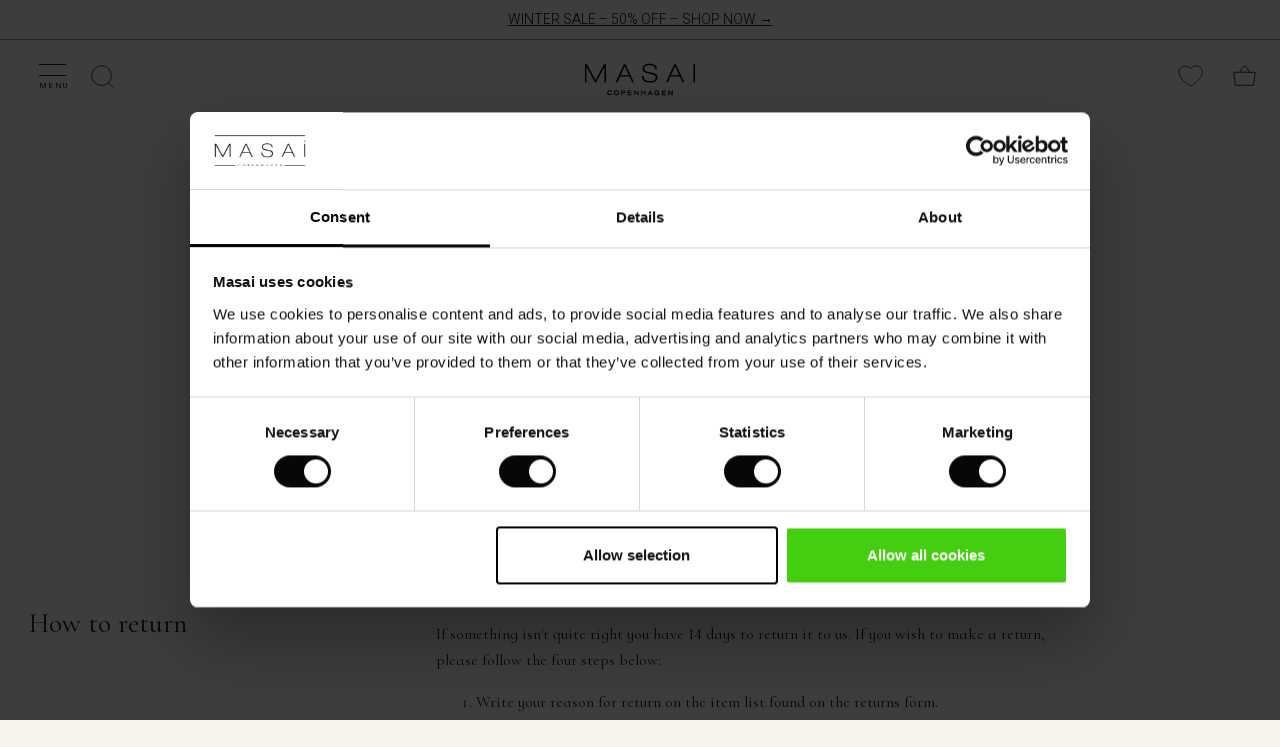

--- FILE ---
content_type: text/html;charset=UTF-8
request_url: https://www.masai.fi/returns.html?g=g
body_size: 19585
content:






<!doctype html>
<!--[if lt IE 7]> <html class="ie6 oldie" lang="en-FI"> <![endif]-->
<!--[if IE 7]> <html class="ie7 oldie" lang="en-FI"> <![endif]-->
<!--[if IE 8]> <html class="ie8 oldie" lang="en-FI"> <![endif]-->
<!--[if gt IE 8]><!--> <html lang="en-FI"> <!--<![endif]-->

<head>





















































































<meta charset=UTF-8>

<script data-cookieconsent="ignore">
    window.dataLayer = window.dataLayer || [];
    function gtag() { dataLayer.push(arguments); }
    gtag('consent', 'default', {
        ad_storage: 'denied',
        analytics_storage: 'denied',
        ad_user_data: 'denied',
        ad_personalization: 'denied',
        wait_for_update: 500
    });
    gtag("set", "ads_data_redaction", true);
</script>


<link rel="preconnect" href="https://consentcdn.cookiebot.com">
<script
    id="Cookiebot" 
    src="https://consent.cookiebot.com/uc.js" 
    data-cbid="cbfd267d-fa79-4b69-a9e3-bf07473b11f2" 
    data-blockingmode="auto" 
    data-culture="EN" 
    type="text/javascript"
></script>








<script type="text/plain" data-cookieconsent="statistics">
(function(w,d,s,l,i){w[l]=w[l]||[];w[l].push({'gtm.start':
new Date().getTime(),event:'gtm.js'});var f=d.getElementsByTagName(s)[0],
j=d.createElement(s),dl=l!='dataLayer'?'&l='+l:'';j.async=true;j.src=
'https://www.googletagmanager.com/gtm.js?id='+i+dl;f.parentNode.insertBefore(j,f);
})(window,document,'script','dataLayer','GTM-5L65TM');
</script>

<link rel="preconnect" href="https://fonts.googleapis.com">
<link rel="preconnect" href="https://fonts.gstatic.com">
<link rel="preconnect" href="https://www.gstatic.com">
<script>
window.preloadImage = function(url){
var link = document.createElement("link");
link.rel = "preload";
link.as = "image";
link.href = url;
document.head.appendChild(link);
}
</script>


<link href="/on/demandware.static/Sites-masai-Site/-/en_FI/v1769315641346/lib/jquery/ui/jquery-ui.min.css" type="text/css" rel="stylesheet" />
<link rel="stylesheet" href="/on/demandware.static/Sites-masai-Site/-/en_FI/v1769315641346/css/styles.css" />
<link rel="stylesheet" href="/on/demandware.static/Sites-masai-Site/-/en_FI/v1769315641346/css/sasstyles.css" />
<link rel="stylesheet" href="/on/demandware.static/Sites-masai-Site/-/en_FI/v1769315641346/css/owl.carousel.css" />


<style>.article-box-labels-promotionlabel-202506_01_sale_coat_focus:after {     content: "Popular 🔥";     color: #FFFFFF;     background-color: #000000;     display: inline-block; } @media (max-width: 764px) {     .article-box-labels-promotionlabel-202506_01_sale_coat_focus:after {         content: "Popular 🔥";     } }
.article-box-labels-promotionlabel-202507_01_new_exclusive_linen:after {     content: "Masai Exclusive";     color: #000000;     background-color: #FFFFFF;     display: inline-block; } @media (max-width: 764px) {     .article-box-labels-promotionlabel-202507_01_new_exclusive_linen:after {         content: "Masai Exclusive";     } }
.article-box-labels-promotionlabel-202508_01_trousers_campaign:after {     content: "Buy 2 – save 20%";     color: #FFFFFF;     background-color: #000000;     display: inline-block; } @media (max-width: 764px) {     .article-box-labels-promotionlabel-202508_01_trousers_campaign:after {         content: "Buy 2 – save 20%";     } }
.article-box-labels-promotionlabel-202510-01_mybasics:after {     content: "MyBasic";     color: #000000;     background-color: #D8D4D3;     display: inline-block; } @media (max-width: 764px) {     .article-box-labels-promotionlabel-202510-01_mybasics:after {         content: "MyBasic";     } }
.article-box-labels-promotionlabel-202510_02_coat_gwp:after {     content: "Gift with purchase";     color: #FFFFFF;     background-color: #000000;     display: inline-block; } @media (max-width: 764px) {     .article-box-labels-promotionlabel-202510_02_coat_gwp:after {         content: "Gift with purchase";     } }
.article-box-labels-promotionlabel-202511-01_masai_days:after {     content: "Masai days";     color: #FFFFFF;     background-color: #000000;     display: inline-block; } @media (max-width: 764px) {     .article-box-labels-promotionlabel-202511-01_masai_days:after {         content: "Masai days";     } }
.article-box-labels-promotionlabel-202511-03_flad_pris_toppe_bf:after {     content: "Unlock your price";     color: #FFFFFF;     background-color: #000000;     display: inline-block; } @media (max-width: 764px) {     .article-box-labels-promotionlabel-202511-03_flad_pris_toppe_bf:after {         content: "Unlock your price";     } }
.article-box-labels-promotionlabel-202511-03_flad_pris_toppe_bf_2:after {     content: "at checkout";     color: #FFFFFF;     background-color: #000000;     display: inline-block; } @media (max-width: 764px) {     .article-box-labels-promotionlabel-202511-03_flad_pris_toppe_bf_2:after {         content: "at checkout";     } }
.article-box-labels-promotionlabel-2_for_1_test:after {     content: "2 for 1";     color: #FFFFFF;     background-color: #000000;     display: inline-block; } @media (max-width: 764px) {     .article-box-labels-promotionlabel-2_for_1_test:after {         content: "2 for 1";     } }
.article-box-labels-promotionlabel-deal_test:after {     content: "Deal";     color: #FFFFFF;     background-color: #000000;     display: inline-block; } @media (max-width: 764px) {     .article-box-labels-promotionlabel-deal_test:after {         content: "Deal";     } }
.article-box-labels-promotionlabel-sælger_hurtigt_test:after {     content: "Sælger hurtigt🔥";     color: #FFFFFF;     background-color: #000000;     display: inline-block; } @media (max-width: 764px) {     .article-box-labels-promotionlabel-sælger_hurtigt_test:after {         content: "Sælger hurtigt🔥";     } }
</style>


<script type="text/javascript">//<!--
/* <![CDATA[ (head-active_data.js) */
var dw = (window.dw || {});
dw.ac = {
    _analytics: null,
    _events: [],
    _category: "",
    _searchData: "",
    _anact: "",
    _anact_nohit_tag: "",
    _analytics_enabled: "true",
    _timeZone: "Europe/Copenhagen",
    _capture: function(configs) {
        if (Object.prototype.toString.call(configs) === "[object Array]") {
            configs.forEach(captureObject);
            return;
        }
        dw.ac._events.push(configs);
    },
	capture: function() { 
		dw.ac._capture(arguments);
		// send to CQ as well:
		if (window.CQuotient) {
			window.CQuotient.trackEventsFromAC(arguments);
		}
	},
    EV_PRD_SEARCHHIT: "searchhit",
    EV_PRD_DETAIL: "detail",
    EV_PRD_RECOMMENDATION: "recommendation",
    EV_PRD_SETPRODUCT: "setproduct",
    applyContext: function(context) {
        if (typeof context === "object" && context.hasOwnProperty("category")) {
        	dw.ac._category = context.category;
        }
        if (typeof context === "object" && context.hasOwnProperty("searchData")) {
        	dw.ac._searchData = context.searchData;
        }
    },
    setDWAnalytics: function(analytics) {
        dw.ac._analytics = analytics;
    },
    eventsIsEmpty: function() {
        return 0 == dw.ac._events.length;
    }
};
/* ]]> */
// -->
</script>
<script type="text/javascript">//<!--
/* <![CDATA[ (head-cquotient.js) */
var CQuotient = window.CQuotient = {};
CQuotient.clientId = 'bbbq-masai';
CQuotient.realm = 'BBBQ';
CQuotient.siteId = 'masai';
CQuotient.instanceType = 'prd';
CQuotient.locale = 'en_FI';
CQuotient.fbPixelId = '1780727482168309';
CQuotient.activities = [];
CQuotient.cqcid='';
CQuotient.cquid='';
CQuotient.cqeid='';
CQuotient.cqlid='';
CQuotient.apiHost='api.cquotient.com';
/* Turn this on to test against Staging Einstein */
/* CQuotient.useTest= true; */
CQuotient.useTest = ('true' === 'false');
CQuotient.initFromCookies = function () {
	var ca = document.cookie.split(';');
	for(var i=0;i < ca.length;i++) {
	  var c = ca[i];
	  while (c.charAt(0)==' ') c = c.substring(1,c.length);
	  if (c.indexOf('cqcid=') == 0) {
		CQuotient.cqcid=c.substring('cqcid='.length,c.length);
	  } else if (c.indexOf('cquid=') == 0) {
		  var value = c.substring('cquid='.length,c.length);
		  if (value) {
		  	var split_value = value.split("|", 3);
		  	if (split_value.length > 0) {
			  CQuotient.cquid=split_value[0];
		  	}
		  	if (split_value.length > 1) {
			  CQuotient.cqeid=split_value[1];
		  	}
		  	if (split_value.length > 2) {
			  CQuotient.cqlid=split_value[2];
		  	}
		  }
	  }
	}
}
CQuotient.getCQCookieId = function () {
	if(window.CQuotient.cqcid == '')
		window.CQuotient.initFromCookies();
	return window.CQuotient.cqcid;
};
CQuotient.getCQUserId = function () {
	if(window.CQuotient.cquid == '')
		window.CQuotient.initFromCookies();
	return window.CQuotient.cquid;
};
CQuotient.getCQHashedEmail = function () {
	if(window.CQuotient.cqeid == '')
		window.CQuotient.initFromCookies();
	return window.CQuotient.cqeid;
};
CQuotient.getCQHashedLogin = function () {
	if(window.CQuotient.cqlid == '')
		window.CQuotient.initFromCookies();
	return window.CQuotient.cqlid;
};
CQuotient.trackEventsFromAC = function (/* Object or Array */ events) {
try {
	if (Object.prototype.toString.call(events) === "[object Array]") {
		events.forEach(_trackASingleCQEvent);
	} else {
		CQuotient._trackASingleCQEvent(events);
	}
} catch(err) {}
};
CQuotient._trackASingleCQEvent = function ( /* Object */ event) {
	if (event && event.id) {
		if (event.type === dw.ac.EV_PRD_DETAIL) {
			CQuotient.trackViewProduct( {id:'', alt_id: event.id, type: 'raw_sku'} );
		} // not handling the other dw.ac.* events currently
	}
};
CQuotient.trackViewProduct = function(/* Object */ cqParamData){
	var cq_params = {};
	cq_params.cookieId = CQuotient.getCQCookieId();
	cq_params.userId = CQuotient.getCQUserId();
	cq_params.emailId = CQuotient.getCQHashedEmail();
	cq_params.loginId = CQuotient.getCQHashedLogin();
	cq_params.product = cqParamData.product;
	cq_params.realm = cqParamData.realm;
	cq_params.siteId = cqParamData.siteId;
	cq_params.instanceType = cqParamData.instanceType;
	cq_params.locale = CQuotient.locale;
	
	if(CQuotient.sendActivity) {
		CQuotient.sendActivity(CQuotient.clientId, 'viewProduct', cq_params);
	} else {
		CQuotient.activities.push({activityType: 'viewProduct', parameters: cq_params});
	}
};
/* ]]> */
// -->
</script>


<meta http-equiv="x-ua-compatible" content="ie=edge">

<meta name="viewport" content="width=device-width, initial-scale=1">









<script type="text/javascript">
if (window.jQuery) {
jQuery(document).ready(function(){
if(screen.width < 768){
jQuery('#footer').append('<a href="/" class="full-site-link">View Full Site</a>');
jQuery('.full-site-link')
.attr('href', '/on/demandware.store/Sites-masai-Site/en_FI/Home-FullSite')
.click(function(e) {
e.preventDefault();
jQuery.ajax({
url: '/on/demandware.store/Sites-masai-Site/en_FI/Home-FullSite',
success: function(){
window.location.reload();
}
});
}
);
}
});
}
</script>






<title>
Official Webshop | Free return | Secure Shopping
</title>

<link href="/on/demandware.static/Sites-masai-Site/-/default/dwf9e821ca/images/favicon.png" rel="shortcut icon" />







<meta name="description" content="
    
        Create style with fabulous colours, unique prints and gorgeous fabrics. See the wide selection in our website or at one of our many dealers.
    
"/>




    <script type="text/javascript">
	var stb = "?";
	var stc1 = '#prefn1=';
	var stc2 = '#pmax=';
	var st = window.location.href;
	if (st.indexOf(stb) !== -1) {
		stb = "&";
	}
	var sto = st.replace("#", stb);
	if (st.indexOf(stc1) !== -1 || st.indexOf(stc2) !== -1) {
		//"xxxxxxx needed xxxxxxxxx"
		window.location.assign(sto);
	}
	</script>

    
    
        <meta property="og:title" content="Official Webshop | Free return | Secure Shopping" />
    

    
        <meta property="og:type" content="website" />
    

    
    
    
        <meta property="og:image" content="/on/demandware.static/Sites-masai-Site/-/default/dw16030b78/images/logo_social.png" />
    

    
        <meta property="og:description" content="Create style with fabulous colours, unique prints and gorgeous fabrics. See the wide selection in our website or at one of our many dealers." />
    

    
        <meta property="og:site_name" content="Masai" />
    

    
    
        <meta itemprop="name" content="Official Webshop | Free return | Secure Shopping" />
    

    
        <meta itemprop="description" content="Create style with fabulous colours, unique prints and gorgeous fabrics. See the wide selection in our website or at one of our many dealers." />
    

    

    
    
        <meta name="twitter:card" content="summary" />
    

    
        <meta name="twitter:title" content="Official Webshop | Free return | Secure Shopping" />
    

    
        <meta name="twitter:description" content="Create style with fabulous colours, unique prints and gorgeous fabrics. See the wide selection in our website or at one of our many dealers." />
    

    
        <meta name="twitter:site" content="@masaiclothingcompany" />
    

    






    <link rel="alternate" href="https://www.masai.co.uk/returns.html" hreflang="en-gb">

    <link rel="alternate" href="https://www.masai.net/returns.html" hreflang="en">

    <link rel="alternate" href="https://www.masai.net/returns.html" hreflang="x-default">

    <link rel="alternate" href="https://www.masai.de/returns.html" hreflang="de-de">

    <link rel="alternate" href="https://www.masai.no/returns.html" hreflang="nb-no">

    <link rel="alternate" href="https://www.masaicopenhagen.nl/returns.html" hreflang="en-nl">

    <link rel="alternate" href="https://www.masai.ie/returns.html" hreflang="en-ie">

    <link rel="alternate" href="https://www.masai.se/returns.html" hreflang="sv-se">

    <link rel="alternate" href="https://www.masaicopenhagen.be/returns.html" hreflang="en-be">

    <link rel="alternate" href="https://www.masai.fi/returns.html" hreflang="en-fi">

    <link rel="alternate" href="https://www.masai.dk/returns.html" hreflang="da-dk">

    <link rel="alternate" href="https://www.masaicopenhagen.fr/returns.html" hreflang="en-fr">



<meta name="google-site-verification" content="7agUIYCFktyMDgOEz_F8780uzn18JzGfOM_yjAvCqhg" />


<meta name="google-site-verification" content="gnaanEhQMHFfyYaNRVU7YQHXUMl_noaIPSHCFnmCPPE" />


<meta name="google-site-verification" content="rrFCrUxLTfyj8Afqk9Bf4d7n95ArSHNChzHKcIj3rMY" />


<meta name="google-site-verification" content="SJBvIJEtFnt10cVKjPwo_bkIcgSHjRTUAHRSElPO7gY" />




						



<script type="text/javascript">
	// Minubo Datalayer Code
	window.dataLayer = window.dataLayer || [];
	dataLayer.push({
		'random': Math.random().toString(36).substr(2,9),
		'timestamp': new Date().getTime()
	});
</script>

<script type="text/javascript">
	// Facebook Pixel Code
	!function(f,b,e,v,n,t,s){if(f.fbq)return;n=f.fbq=function(){n.callMethod?
	n.callMethod.apply(n,arguments):n.queue.push(arguments)};if(!f._fbq)f._fbq=n;
	n.push=n;n.loaded=!0;n.version='2.0';n.queue=[];t=b.createElement(e);t.async=!0;
	t.src=v;s=b.getElementsByTagName(e)[0];s.parentNode.insertBefore(t,s)}(window,
	document,'script','https://connect.facebook.net/en_US/fbevents.js');
	var pixelID = "1780727482168309";
	fbq('init', pixelID ? pixelID : '1780727482168309');
	fbq('track', "PageView");
</script>
<noscript>
	<img height="1" width="1" style="display:none"src="https://www.facebook.com/tr?id=1780727482168309&ev=PageView&noscript=1"/>
</noscript>




<link rel="stylesheet" href="/on/demandware.static/Sites-masai-Site/-/en_FI/v1769315641346/css/aos.css" />
</head>
<body>




<noscript><iframe data-src="https://www.googletagmanager.com/ns.html?id=GTM-5L65TM" data-cookieconsent="statistics"
height="0" width="0" style="display:none;visibility:hidden"></iframe></noscript


<div style="display:none;"></div>
<div id="wrapper" class="pt_storefront
 hide-on-downscroll">





<spand id="sendInfoAfter20sec"></spand>
<script type="text/javascript">
function sendInfoAfter20sec(){
	setTimeout(function(){
		var axel = Math.random() + "";
		var a = axel * 10000000000000;
		var inHTML = "<iframe data-cookieconsent=\"statistics\" data-src=\"https://6343027.fls.doubleclick.net/activityi;src=6343027;type=prof;cat=dwell0;dc_lat=;dc_rdid=;tag_for_child_directed_treatment=;ord=" + a + "?\" width=\"1\" height=\"1\" frameborder=\"0\" style=\"display:none\"></iframe>";
		document.getElementById("sendInfoAfter20sec").innerHTML=inHTML;
	}, 20000);
}
window.onload=sendInfoAfter20sec();
</script>
<noscript>
<iframe src="https://6343027.fls.doubleclick.net/activityi;src=6343027;type=prof;cat=dwell0;dc_lat=;dc_rdid=;tag_for_child_directed_treatment=;ord=1?" width="1" height="1" frameborder="0" style="display:none"></iframe>
</noscript>
<div class="header-banner" id="headerbanner">
	
	 


	

<div class="html-slot-container">


<div class="header-banner-list-toggle" style="background-color:#F7F4ED;color:#000000">
	<div class="header-banner-headline"><a href="https://www.masai.fi/sale/">WINTER SALE – 50% OFF – SHOP NOW →</a>
	</div>
</div>


</div> 
	
	

<spand id="sendInfoAfter20sec"></spand>
<script type="text/javascript">
function sendInfoAfter20sec(){
	setTimeout(function(){
		var axel = Math.random() + "";
		var a = axel * 10000000000000;
		var inHTML = "<iframe data-cookieconsent=\"statistics\" data-src=\"https://6343027.fls.doubleclick.net/activityi;src=6343027;type=prof;cat=dwell0;dc_lat=;dc_rdid=;tag_for_child_directed_treatment=;ord=" + a + "?\" width=\"1\" height=\"1\" frameborder=\"0\" style=\"display:none\"></iframe>";
		document.getElementById("sendInfoAfter20sec").innerHTML=inHTML;
	}, 20000);
}
window.onload=sendInfoAfter20sec();
</script>
<noscript>
<iframe src="https://6343027.fls.doubleclick.net/activityi;src=6343027;type=prof;cat=dwell0;dc_lat=;dc_rdid=;tag_for_child_directed_treatment=;ord=1?" width="1" height="1" frameborder="0" style="display:none"></iframe>
</noscript>
</div>
<div class="top-banner" role="banner" id="topbanner">
<div class="inner">
<button class="menu-toggle"><i></i><i></i>
<span>Menu</span>
</button>

<nav id="navigation" role="navigation">
<div class="mobile-title-bar">
<span>Menu</span>

<div class="mobileCloseX"></div>
</div>
<div class="navigation-inner">























































































<ul class="menu-category level-1">


	 


	

<div class="html-slot-container">


<div class="tab-group">Shop</div>

























































































	
	
	
	
	<li class="show-on-desktop">
	
		
		<a href="https://www.masai.fi/sale/" id="main-menu-tab-SALE - Main Menu" class="has-fly-out">
	

			<img class="lazyload" src="[data-uri]" data-src="https://www.masai.fi/on/demandware.static/-/Sites/en_FI/v1769315641346/images/main_menu/thumbnails/60x60_25WIN-Thumbnail-1.jpg" alt="Sale" title="Sale" />
		

			<span>
				Sale
			</span>
		
		</a>

		<div class="flyout" style="display: none;">
			
				


<div id="tab-flyout-SALE - Main Menu" class="level-2">
	<div class="menu-group shopCollection" >
		<div class="mobile-title-bar">
			<span class="go-back">Menu</span>
			<span class="title">Sale</span>
			<div class="mobileCloseX"></div>
		</div>
		<div class="row">
			
				
					<div class="tab-flyout-column" id="tab-flyout-SALE - Main Menu-column1">
						
						
						
								


<div class="category-list-header">Shop Sale</div>


<ul>
	
		<li>
			
				<a href="https://www.masai.fi/all-on-sale/">
					All on Sale
				</a>
				
				
				
		</li>
	
		<li>
			
				<a href="https://www.masai.fi/looks--sale-/">
					Looks (Sale)
				</a>
				
				
				
		</li>
	
		<li>
			
				<a href="https://www.masai.fi/tops--sale-/">
					Tops (Sale)
				</a>
				
				
				
		</li>
	
		<li>
			
				<a href="https://www.masai.fi/tunics--sale-/">
					Tunics (Sale)
				</a>
				
				
				
		</li>
	
		<li>
			
				<a href="https://www.masai.fi/dresses--sale-/">
					Dresses (Sale)
				</a>
				
				
				
		</li>
	
		<li>
			
				<a href="https://www.masai.fi/trousers--sale--2/">
					Trousers (Sale)
				</a>
				
				
				
		</li>
	
		<li>
			
				<a href="https://www.masai.fi/coats--sale-/">
					Coats (Sale)
				</a>
				
				
				
		</li>
	
		<li>
			
				<a href="https://www.masai.fi/shirts--sale-/">
					Shirts (Sale)
				</a>
				
				
				
		</li>
	
		<li>
			
				<a href="https://www.masai.fi/blouses--sale-/">
					Blouses (Sale)
				</a>
				
				
				
		</li>
	
		<li>
			
				<a href="https://www.masai.fi/jackets--sale-/">
					Jackets (Sale)
				</a>
				
				
				
		</li>
	
		<li>
			
				<a href="https://www.masai.fi/cardigans--sale-/">
					Cardigans (Sale)
				</a>
				
				
				
		</li>
	
		<li>
			
				<a href="https://www.masai.fi/knitwear--sale-/">
					Knitwear (Sale)
				</a>
				
				
				
		</li>
	
		<li>
			
				<a href="https://www.masai.fi/skirts--sale-/">
					Skirts (Sale)
				</a>
				
				
				
		</li>
	
		<li>
			
				<a href="https://www.masai.fi/jersey--sale-/">
					Jersey (Sale)
				</a>
				
				
				
		</li>
	
		<li>
			
				<a href="https://www.masai.fi/accessories--sale-/">
					Accessories (Sale)
				</a>
				
				
				
		</li>
	
</ul>
							</iselseif>
						
						
					</div>
				
			
				
					<div class="tab-flyout-column" id="tab-flyout-SALE - Main Menu-column2">
						
						
						
								


<div class="category-list-header">Shop your size</div>


<ul>
	
		<li>
			
				<a href="https://www.masai.fi/x-small-on-sale/">
					X-Small on Sale
				</a>
				
				
				
		</li>
	
		<li>
			
				<a href="https://www.masai.fi/small-on-sale/">
					Small on Sale
				</a>
				
				
				
		</li>
	
		<li>
			
				<a href="https://www.masai.fi/medium-on-sale/">
					Medium on Sale
				</a>
				
				
				
		</li>
	
		<li>
			
				<a href="https://www.masai.fi/large-on-sale/">
					Large on Sale
				</a>
				
				
				
		</li>
	
		<li>
			
				<a href="https://www.masai.fi/x-large-on-sale/">
					X-Large on Sale
				</a>
				
				
				
		</li>
	
		<li>
			
				<a href="https://www.masai.fi/xx-large-on-sale/">
					XX-Large on Sale
				</a>
				
				
				
		</li>
	
		<li>
			
				<a href="https://www.masai.fi/one-size-on-sale/">
					One Size on Sale
				</a>
				
				
				
		</li>
	
</ul>
							</iselseif>
						
						
					</div>
				
			
				
					<div class="tab-flyout-column" id="tab-flyout-SALE - Main Menu-column3">
						
						
						
							<a href="https://www.masai.fi/dresses--sale-/" class="column-gallery">


	<div class="column-gallery-header">
		Dresses on sale
	</div>

	<div class="image-wrapper">
	
		<img class="lazyload component-image" src="[data-uri]" data-src="https://www.masai.fi/on/demandware.static/-/Sites/default/dwc489cb7b/images/main_menu/column images/414x621-25AUT-DDRS.jpg" title="Dresses on sale" />

	
		<button type="button" class="button white-solid">Shop now</button>
	</div>

</a>
	
							
							
						
					</div>
				
			
				
					<div class="tab-flyout-column" id="tab-flyout-SALE - Main Menu-column4">
						
						
						
							<a href="https://www.masai.fi/mybasics---timeless-wardrobe-essentials/" class="column-gallery">


	<div class="column-gallery-header">
		Essential Basics
	</div>

	<div class="image-wrapper">
	
		<img class="lazyload component-image" src="[data-uri]" data-src="https://www.masai.fi/on/demandware.static/-/Sites/default/dw862e6214/images/main_menu/column images/414x621-Basics.jpg" title="Essential Basics" />

	
		<button type="button" class="button white-solid">Explore</button>
	</div>

</a>
	
							
							
						
					</div>
				
			
			<ul class="top-navigation-mobile menu-category level-1">

			
				<li>
					
<a href="https://www.masai.fi/Account" class="my-account">
	<img class="lazyload" src="[data-uri]" data-src="/on/demandware.static/Sites-masai-Site/-/default/dw1e69fff3/images/Icon_User.png" alt="My Account" title="My Account" />
	<span>
		
				My Account
			</iselse>
		
	</span>
</a>

				</li>

			
				<li>
					<div class="menu-utility-user stores">
						<a href="https://www.masai.fi/find-store" title="Find stores">
							<img class="lazyload" src="[data-uri]" data-src="/on/demandware.static/Sites-masai-Site/-/default/dw5ba653f4/images/Icon_Store.svg" alt="My Account" title="My Account" />
							<span>Find store</span>
						</a>
					</div>
				</li>

			
				<li>
					<div class="menu-utility-user country">
					
					<span><img class="lazyload" src="[data-uri]" data-src="/on/demandware.static/Sites-masai-Site/-/default/dwe0f42db6/images/flag_icons/FI.svg" alt="Flag FI" title="Flag FI" /></span>
						<a href="" title="Finland | Change country">
							<span>Finland | Change country</span>
						</a>
					</div>
				</li>
					
			</ul>
		</div>
	</div>
</div>
				
		</div>
		
		
		
	</li>


	
	
	
	
	<li class="show-on-mobile">
	
		
		<a href="https://www.masai.fi/" id="main-menu-tab-Main_SALE_categorylist_categories" class="shop has-sub-menu has-fly-out">
	

			<img class="lazyload" src="[data-uri]" data-src="https://www.masai.fi/on/demandware.static/-/Sites/default/dwaf0a966e/images/main_menu/thumbnails/60x60_SALE-25WIN.jpg" alt="Shop Sale" title="Shop Sale" />
		

			<span>
				Shop Sale
			</span>
		
		</a>

		<div class="flyout" style="display: none;">
				
		</div>
		
		
		
		<div class="level-2">
			<div class="menu-group shopCollection" >
				<div class="mobile-title-bar">
					<span class="go-back">Menu</span>
					<span class="title">Shop Sale</span>
					<div class="mobileCloseX"></div>
				</div>
				<div class="row">
					<div class="tab-flyout-column">
						<ul>
							
								<li>
									
										<a href="https://www.masai.fi/all-on-sale/">
											All on Sale
										</a>
										
										
										
								</li>
							
								<li>
									
										<a href="https://www.masai.fi/looks--sale-/">
											Looks (Sale)
										</a>
										
										
										
								</li>
							
								<li>
									
										<a href="https://www.masai.fi/tops--sale-/">
											Tops (Sale)
										</a>
										
										
										
								</li>
							
								<li>
									
										<a href="https://www.masai.fi/tunics--sale-/">
											Tunics (Sale)
										</a>
										
										
										
								</li>
							
								<li>
									
										<a href="https://www.masai.fi/dresses--sale-/">
											Dresses (Sale)
										</a>
										
										
										
								</li>
							
								<li>
									
										<a href="https://www.masai.fi/trousers--sale--2/">
											Trousers (Sale)
										</a>
										
										
										
								</li>
							
								<li>
									
										<a href="https://www.masai.fi/coats--sale-/">
											Coats (Sale)
										</a>
										
										
										
								</li>
							
								<li>
									
										<a href="https://www.masai.fi/shirts--sale-/">
											Shirts (Sale)
										</a>
										
										
										
								</li>
							
								<li>
									
										<a href="https://www.masai.fi/blouses--sale-/">
											Blouses (Sale)
										</a>
										
										
										
								</li>
							
								<li>
									
										<a href="https://www.masai.fi/jackets--sale-/">
											Jackets (Sale)
										</a>
										
										
										
								</li>
							
								<li>
									
										<a href="https://www.masai.fi/cardigans--sale-/">
											Cardigans (Sale)
										</a>
										
										
										
								</li>
							
								<li>
									
										<a href="https://www.masai.fi/knitwear--sale-/">
											Knitwear (Sale)
										</a>
										
										
										
								</li>
							
								<li>
									
										<a href="https://www.masai.fi/skirts--sale-/">
											Skirts (Sale)
										</a>
										
										
										
								</li>
							
								<li>
									
										<a href="https://www.masai.fi/jersey--sale-/">
											Jersey (Sale)
										</a>
										
										
										
								</li>
							
								<li>
									
										<a href="https://www.masai.fi/accessories--sale-/">
											Accessories (Sale)
										</a>
										
										
										
								</li>
							
						</ul>
					</div>
					<ul class="top-navigation-mobile menu-category level-1">

					
						<li>
							
<a href="https://www.masai.fi/Account" class="my-account">
	<img class="lazyload" src="[data-uri]" data-src="/on/demandware.static/Sites-masai-Site/-/default/dw1e69fff3/images/Icon_User.png" alt="My Account" title="My Account" />
	<span>
		
				My Account
			</iselse>
		
	</span>
</a>

						</li>

					
						<li>
							<div class="menu-utility-user stores">
								<a href="https://www.masai.fi/find-store" title="Find stores">
									<img class="lazyload" src="[data-uri]" data-src="/on/demandware.static/Sites-masai-Site/-/default/dw5ba653f4/images/Icon_Store.svg" alt="My Account" title="My Account" />
									<span>Find store</span>
								</a>
							</div>
						</li>

					
						<li>
							<div class="menu-utility-user country">
							
							<span><img class="lazyload" src="[data-uri]" data-src="/on/demandware.static/Sites-masai-Site/-/default/dwe0f42db6/images/flag_icons/FI.svg" alt="Flag FI" title="Flag FI" /></span>
								<a href="" title="Finland | Change country">
									<span>Finland | Change country</span>
								</a>
							</div>
						</li>
							
					</ul>
				</div>
			</div>
		</div>
		
	</li>


	
	
	
	
	<li class="show-on-mobile">
	
		
		<a href="https://www.masai.fi/" id="main-menu-tab-Main_SALE_categorylist_trending" class="shop has-sub-menu has-fly-out">
	

			<img class="lazyload" src="[data-uri]" data-src="https://www.masai.fi/on/demandware.static/-/Sites/default/dwaf0a966e/images/main_menu/thumbnails/60x60_SALE-25WIN.jpg" alt="Shop your size" title="Shop your size" />
		

			<span>
				Shop your size
			</span>
		
		</a>

		<div class="flyout" style="display: none;">
				
		</div>
		
		
		
		<div class="level-2">
			<div class="menu-group shopCollection" >
				<div class="mobile-title-bar">
					<span class="go-back">Menu</span>
					<span class="title">Shop your size</span>
					<div class="mobileCloseX"></div>
				</div>
				<div class="row">
					<div class="tab-flyout-column">
						<ul>
							
								<li>
									
										<a href="https://www.masai.fi/x-small-on-sale/">
											X-Small on Sale
										</a>
										
										
										
								</li>
							
								<li>
									
										<a href="https://www.masai.fi/small-on-sale/">
											Small on Sale
										</a>
										
										
										
								</li>
							
								<li>
									
										<a href="https://www.masai.fi/medium-on-sale/">
											Medium on Sale
										</a>
										
										
										
								</li>
							
								<li>
									
										<a href="https://www.masai.fi/large-on-sale/">
											Large on Sale
										</a>
										
										
										
								</li>
							
								<li>
									
										<a href="https://www.masai.fi/x-large-on-sale/">
											X-Large on Sale
										</a>
										
										
										
								</li>
							
								<li>
									
										<a href="https://www.masai.fi/xx-large-on-sale/">
											XX-Large on Sale
										</a>
										
										
										
								</li>
							
								<li>
									
										<a href="https://www.masai.fi/one-size-on-sale/">
											One Size on Sale
										</a>
										
										
										
								</li>
							
						</ul>
					</div>
					<ul class="top-navigation-mobile menu-category level-1">

					
						<li>
							
<a href="https://www.masai.fi/Account" class="my-account">
	<img class="lazyload" src="[data-uri]" data-src="/on/demandware.static/Sites-masai-Site/-/default/dw1e69fff3/images/Icon_User.png" alt="My Account" title="My Account" />
	<span>
		
				My Account
			</iselse>
		
	</span>
</a>

						</li>

					
						<li>
							<div class="menu-utility-user stores">
								<a href="https://www.masai.fi/find-store" title="Find stores">
									<img class="lazyload" src="[data-uri]" data-src="/on/demandware.static/Sites-masai-Site/-/default/dw5ba653f4/images/Icon_Store.svg" alt="My Account" title="My Account" />
									<span>Find store</span>
								</a>
							</div>
						</li>

					
						<li>
							<div class="menu-utility-user country">
							
							<span><img class="lazyload" src="[data-uri]" data-src="/on/demandware.static/Sites-masai-Site/-/default/dwe0f42db6/images/flag_icons/FI.svg" alt="Flag FI" title="Flag FI" /></span>
								<a href="" title="Finland | Change country">
									<span>Finland | Change country</span>
								</a>
							</div>
						</li>
							
					</ul>
				</div>
			</div>
		</div>
		
	</li>


























































































	
	
	
	
	<li class="show-on-mobile show-on-desktop">
	
		
		<a href="https://www.masai.fi/new-arrivals/" id="main-menu-tab-newarrivals" class="">
	

			<img class="lazyload" src="[data-uri]" data-src="https://www.masai.fi/on/demandware.static/-/Sites/default/dw7ace14a4/images/main_menu/thumbnails/26SPR_60x60_0005.jpg" alt="New arrivals" title="New arrivals" />
		

			<span>
				New arrivals
			</span>
		
		</a>

		<div class="flyout" style="display: none;">
				
		</div>
		
		
		
	</li>


























































































	
	
	
	
	<li class="show-on-desktop">
	
		
		<a href="https://www.masai.fi/shop-collection/" id="main-menu-tab-shop" class="has-fly-out">
	

			<img class="lazyload" src="[data-uri]" data-src="https://www.masai.fi/on/demandware.static/-/Sites/default/dw4a8968c3/images/main_menu/thumbnails/thumbnail_placeholder.jpg" alt="Shop" title="Shop" />
		

			<span>
				Shop
			</span>
		
		</a>

		<div class="flyout" style="display: none;">
			
				


<div id="tab-flyout-shop" class="level-2">
	<div class="menu-group shopCollection" >
		<div class="mobile-title-bar">
			<span class="go-back">Menu</span>
			<span class="title">Shop</span>
			<div class="mobileCloseX"></div>
		</div>
		<div class="row">
			
				
					<div class="tab-flyout-column" id="tab-flyout-shop-column1">
						
						
						
								


<div class="category-list-header">Categories</div>


<ul>
	
		<li>
			
				<a href="https://www.masai.fi/view-all-styles/">
					View All Styles
				</a>
				
				
				
		</li>
	
		<li>
			
				<a href="https://www.masai.fi/tops/">
					Tops
				</a>
				
				
				
		</li>
	
		<li>
			
				<a href="https://www.masai.fi/tunics/">
					Tunics
				</a>
				
				
				
		</li>
	
		<li>
			
				<a href="https://www.masai.fi/dresses/">
					Dresses
				</a>
				
				
				
		</li>
	
		<li>
			
				<a href="https://www.masai.fi/trousers-2/">
					Trousers
				</a>
				
				
				
		</li>
	
		<li>
			
				<a href="https://www.masai.fi/coats/">
					Coats
				</a>
				
				
				
		</li>
	
		<li>
			
				<a href="https://www.masai.fi/shirts/">
					Shirts
				</a>
				
				
				
		</li>
	
		<li>
			
				<a href="https://www.masai.fi/blouses/">
					Blouses
				</a>
				
				
				
		</li>
	
		<li>
			
				<a href="https://www.masai.fi/jackets/">
					Jackets
				</a>
				
				
				
		</li>
	
		<li>
			
				<a href="https://www.masai.fi/cardigans/">
					Cardigans
				</a>
				
				
				
		</li>
	
		<li>
			
				<a href="https://www.masai.fi/knitwear/">
					Jumpers &amp; Knitwear
				</a>
				
				
				
		</li>
	
		<li>
			
				<a href="https://www.masai.fi/jersey/">
					Jersey
				</a>
				
				
				
		</li>
	
		<li>
			
				<a href="https://www.masai.fi/skirts/">
					Skirts
				</a>
				
				
				
		</li>
	
		<li>
			
				<a href="https://www.masai.fi/loungewear/">
					Loungewear
				</a>
				
				
				
		</li>
	
		<li>
			
				<a href="https://www.masai.fi/accessories/">
					Accessories
				</a>
				
				
				
		</li>
	
		<li>
			
				<a href="https://www.masai.fi/basics/">
					MyBasics
				</a>
				
				
				
		</li>
	
</ul>
							</iselseif>
						
						
					</div>
				
			
				
					<div class="tab-flyout-column" id="tab-flyout-shop-column2">
						
						
						
								


<div class="category-list-header">Collections</div>


<ul>
	
		<li>
			
				<a href="https://www.masai.fi/new-in%3A-timeless-simplicity/">
					New in: Timeless Simplicity
				</a>
				
				
				
		</li>
	
		<li>
			
				<a href="https://www.masai.fi/new-in%3A-spring-is-in-the-air/">
					New in: Spring is in the air
				</a>
				
				
				
		</li>
	
		<li>
			
				<a href="https://www.masai.fi/light-layers-%E2%80%93-pre-spring-2026/">
					Light Layers &ndash; Pre-Spring 2026
				</a>
				
				
				
		</li>
	
		<li>
			
				<a href="https://www.masai.fi/midnight-elegance---winter-2025/">
					Midnight Elegance - Winter 2025
				</a>
				
				
				
		</li>
	
		<li>
			
				<a href="https://www.masai.fi/everyday-glamour---winter-2025/">
					Everyday Glamour - Winter 2025
				</a>
				
				
				
		</li>
	
		<li>
			
				<a href="https://www.masai.fi/soft-tailoring---autumn-2025/">
					Soft Tailoring - Autumn 2025
				</a>
				
				
				
		</li>
	
		<li>
			
				<a href="https://www.masai.fi/seasonal-softness---autumn-2025/">
					Seasonal Softness - Autumn 2025
				</a>
				
				
				
		</li>
	
		<li>
			
				<a href="https://www.masai.fi/copenhagen-moments---autumn-2025/">
					Copenhagen Moments - Autumn 2025
				</a>
				
				
				
		</li>
	
		<li>
			
				<a href="https://www.masai.fi/the-edit/">
					The Edit
				</a>
				
				
				
		</li>
	
</ul>
							</iselseif>
						
						
					</div>
				
			
				
					<div class="tab-flyout-column" id="tab-flyout-shop-column3">
						
						
						
							<a href="https://www.masai.fi/mybasics---timeless-wardrobe-essentials/" class="column-gallery">


	<div class="column-gallery-header">
		Essential Basics
	</div>

	<div class="image-wrapper">
	
		<img class="lazyload component-image" src="[data-uri]" data-src="https://www.masai.fi/on/demandware.static/-/Sites/default/dw862e6214/images/main_menu/column images/414x621-Basics.jpg" title="Essential Basics" />

	
		<button type="button" class="button white-solid">Explore</button>
	</div>

</a>
	
							
							
						
					</div>
				
			
				
			
			<ul class="top-navigation-mobile menu-category level-1">

			
				<li>
					
<a href="https://www.masai.fi/Account" class="my-account">
	<img class="lazyload" src="[data-uri]" data-src="/on/demandware.static/Sites-masai-Site/-/default/dw1e69fff3/images/Icon_User.png" alt="My Account" title="My Account" />
	<span>
		
				My Account
			</iselse>
		
	</span>
</a>

				</li>

			
				<li>
					<div class="menu-utility-user stores">
						<a href="https://www.masai.fi/find-store" title="Find stores">
							<img class="lazyload" src="[data-uri]" data-src="/on/demandware.static/Sites-masai-Site/-/default/dw5ba653f4/images/Icon_Store.svg" alt="My Account" title="My Account" />
							<span>Find store</span>
						</a>
					</div>
				</li>

			
				<li>
					<div class="menu-utility-user country">
					
					<span><img class="lazyload" src="[data-uri]" data-src="/on/demandware.static/Sites-masai-Site/-/default/dwe0f42db6/images/flag_icons/FI.svg" alt="Flag FI" title="Flag FI" /></span>
						<a href="" title="Finland | Change country">
							<span>Finland | Change country</span>
						</a>
					</div>
				</li>
					
			</ul>
		</div>
	</div>
</div>
				
		</div>
		
		
		
	</li>


	
	
	
	
	<li class="show-on-mobile">
	
		
		<a href="https://www.masai.fi/" id="main-menu-tab-shop_categorylist_categories" class="shop has-sub-menu has-fly-out">
	

			<img class="lazyload" src="[data-uri]" data-src="https://www.masai.fi/on/demandware.static/-/Sites/default/dwec4a24cc/images/main_menu/thumbnails/26SPR_60x60_0002.jpg" alt="Categories" title="Categories" />
		

			<span>
				Categories
			</span>
		
		</a>

		<div class="flyout" style="display: none;">
				
		</div>
		
		
		
		<div class="level-2">
			<div class="menu-group shopCollection" >
				<div class="mobile-title-bar">
					<span class="go-back">Menu</span>
					<span class="title">Categories</span>
					<div class="mobileCloseX"></div>
				</div>
				<div class="row">
					<div class="tab-flyout-column">
						<ul>
							
								<li>
									
										<a href="https://www.masai.fi/view-all-styles/">
											View All Styles
										</a>
										
										
										
								</li>
							
								<li>
									
										<a href="https://www.masai.fi/tops/">
											Tops
										</a>
										
										
										
								</li>
							
								<li>
									
										<a href="https://www.masai.fi/tunics/">
											Tunics
										</a>
										
										
										
								</li>
							
								<li>
									
										<a href="https://www.masai.fi/dresses/">
											Dresses
										</a>
										
										
										
								</li>
							
								<li>
									
										<a href="https://www.masai.fi/trousers-2/">
											Trousers
										</a>
										
										
										
								</li>
							
								<li>
									
										<a href="https://www.masai.fi/coats/">
											Coats
										</a>
										
										
										
								</li>
							
								<li>
									
										<a href="https://www.masai.fi/shirts/">
											Shirts
										</a>
										
										
										
								</li>
							
								<li>
									
										<a href="https://www.masai.fi/blouses/">
											Blouses
										</a>
										
										
										
								</li>
							
								<li>
									
										<a href="https://www.masai.fi/jackets/">
											Jackets
										</a>
										
										
										
								</li>
							
								<li>
									
										<a href="https://www.masai.fi/cardigans/">
											Cardigans
										</a>
										
										
										
								</li>
							
								<li>
									
										<a href="https://www.masai.fi/knitwear/">
											Jumpers &amp; Knitwear
										</a>
										
										
										
								</li>
							
								<li>
									
										<a href="https://www.masai.fi/jersey/">
											Jersey
										</a>
										
										
										
								</li>
							
								<li>
									
										<a href="https://www.masai.fi/skirts/">
											Skirts
										</a>
										
										
										
								</li>
							
								<li>
									
										<a href="https://www.masai.fi/loungewear/">
											Loungewear
										</a>
										
										
										
								</li>
							
								<li>
									
										<a href="https://www.masai.fi/accessories/">
											Accessories
										</a>
										
										
										
								</li>
							
								<li>
									
										<a href="https://www.masai.fi/basics/">
											MyBasics
										</a>
										
										
										
								</li>
							
						</ul>
					</div>
					<ul class="top-navigation-mobile menu-category level-1">

					
						<li>
							
<a href="https://www.masai.fi/Account" class="my-account">
	<img class="lazyload" src="[data-uri]" data-src="/on/demandware.static/Sites-masai-Site/-/default/dw1e69fff3/images/Icon_User.png" alt="My Account" title="My Account" />
	<span>
		
				My Account
			</iselse>
		
	</span>
</a>

						</li>

					
						<li>
							<div class="menu-utility-user stores">
								<a href="https://www.masai.fi/find-store" title="Find stores">
									<img class="lazyload" src="[data-uri]" data-src="/on/demandware.static/Sites-masai-Site/-/default/dw5ba653f4/images/Icon_Store.svg" alt="My Account" title="My Account" />
									<span>Find store</span>
								</a>
							</div>
						</li>

					
						<li>
							<div class="menu-utility-user country">
							
							<span><img class="lazyload" src="[data-uri]" data-src="/on/demandware.static/Sites-masai-Site/-/default/dwe0f42db6/images/flag_icons/FI.svg" alt="Flag FI" title="Flag FI" /></span>
								<a href="" title="Finland | Change country">
									<span>Finland | Change country</span>
								</a>
							</div>
						</li>
							
					</ul>
				</div>
			</div>
		</div>
		
	</li>


	
	
	
	
	<li class="show-on-mobile">
	
		
		<a href="https://www.masai.fi/" id="main-menu-tab-shop_categorylist_collections" class="shop has-sub-menu has-fly-out">
	

			<img class="lazyload" src="[data-uri]" data-src="https://www.masai.fi/on/demandware.static/-/Sites/default/dwc1729629/images/main_menu/thumbnails/26SPR_60x60_000.jpg" alt="Collections" title="Collections" />
		

			<span>
				Collections
			</span>
		
		</a>

		<div class="flyout" style="display: none;">
				
		</div>
		
		
		
		<div class="level-2">
			<div class="menu-group shopCollection" >
				<div class="mobile-title-bar">
					<span class="go-back">Menu</span>
					<span class="title">Collections</span>
					<div class="mobileCloseX"></div>
				</div>
				<div class="row">
					<div class="tab-flyout-column">
						<ul>
							
								<li>
									
										<a href="https://www.masai.fi/new-in%3A-timeless-simplicity/">
											New in: Timeless Simplicity
										</a>
										
										
										
								</li>
							
								<li>
									
										<a href="https://www.masai.fi/new-in%3A-spring-is-in-the-air/">
											New in: Spring is in the air
										</a>
										
										
										
								</li>
							
								<li>
									
										<a href="https://www.masai.fi/light-layers-%E2%80%93-pre-spring-2026/">
											Light Layers &ndash; Pre-Spring 2026
										</a>
										
										
										
								</li>
							
								<li>
									
										<a href="https://www.masai.fi/midnight-elegance---winter-2025/">
											Midnight Elegance - Winter 2025
										</a>
										
										
										
								</li>
							
								<li>
									
										<a href="https://www.masai.fi/everyday-glamour---winter-2025/">
											Everyday Glamour - Winter 2025
										</a>
										
										
										
								</li>
							
								<li>
									
										<a href="https://www.masai.fi/soft-tailoring---autumn-2025/">
											Soft Tailoring - Autumn 2025
										</a>
										
										
										
								</li>
							
								<li>
									
										<a href="https://www.masai.fi/seasonal-softness---autumn-2025/">
											Seasonal Softness - Autumn 2025
										</a>
										
										
										
								</li>
							
								<li>
									
										<a href="https://www.masai.fi/copenhagen-moments---autumn-2025/">
											Copenhagen Moments - Autumn 2025
										</a>
										
										
										
								</li>
							
								<li>
									
										<a href="https://www.masai.fi/the-edit/">
											The Edit
										</a>
										
										
										
								</li>
							
						</ul>
					</div>
					<ul class="top-navigation-mobile menu-category level-1">

					
						<li>
							
<a href="https://www.masai.fi/Account" class="my-account">
	<img class="lazyload" src="[data-uri]" data-src="/on/demandware.static/Sites-masai-Site/-/default/dw1e69fff3/images/Icon_User.png" alt="My Account" title="My Account" />
	<span>
		
				My Account
			</iselse>
		
	</span>
</a>

						</li>

					
						<li>
							<div class="menu-utility-user stores">
								<a href="https://www.masai.fi/find-store" title="Find stores">
									<img class="lazyload" src="[data-uri]" data-src="/on/demandware.static/Sites-masai-Site/-/default/dw5ba653f4/images/Icon_Store.svg" alt="My Account" title="My Account" />
									<span>Find store</span>
								</a>
							</div>
						</li>

					
						<li>
							<div class="menu-utility-user country">
							
							<span><img class="lazyload" src="[data-uri]" data-src="/on/demandware.static/Sites-masai-Site/-/default/dwe0f42db6/images/flag_icons/FI.svg" alt="Flag FI" title="Flag FI" /></span>
								<a href="" title="Finland | Change country">
									<span>Finland | Change country</span>
								</a>
							</div>
						</li>
							
					</ul>
				</div>
			</div>
		</div>
		
	</li>




<div class="tab-group">More Masai</div>

























































































	
	
	
	
	<li class="show-on-mobile show-on-desktop">
	
		
		<a href="https://www.masai.fi/looks/" id="main-menu-tab-looks" class="">
	

			<img class="lazyload" src="[data-uri]" data-src="https://www.masai.fi/on/demandware.static/-/Sites/default/dw7b1324b5/images/main_menu/thumbnails/26SPR_60x60__0013_1011937_1012071_1012052_1.jpg" alt="Looks" title="Looks" />
		

			<span>
				Looks
			</span>
		
		</a>

		<div class="flyout" style="display: none;">
				
		</div>
		
		
		
	</li>


























































































	
	
	
	
	<li class="show-on-desktop">
	
		
		<a href="https://www.masai.fi/about-us.html" id="main-menu-tab-Inspiration_MainMenu" class="has-fly-out">
	

			<img class="lazyload" src="[data-uri]" data-src="https://www.masai.fi/on/demandware.static/-/Sites/en_FI/v1769315641346/images/main_menu/thumbnails/25SPR-3.jpg" alt="More Masai" title="More Masai" />
		

			<span>
				More Masai
			</span>
		
		</a>

		<div class="flyout" style="display: none;">
			
				


<div id="tab-flyout-Inspiration_MainMenu" class="level-2">
	<div class="menu-group shopCollection" >
		<div class="mobile-title-bar">
			<span class="go-back">Menu</span>
			<span class="title">More Masai</span>
			<div class="mobileCloseX"></div>
		</div>
		<div class="row">
			
				
					<div class="tab-flyout-column" id="tab-flyout-Inspiration_MainMenu-column1">
						
						
						
								


<div class="category-list-header">Our world</div>


<ul>
	
		<li>
			
				<a href="https://www.masai.fi/about-masai/">
					About Masai
				</a>
				
				
				
		</li>
	
		<li>
			
				<a href="https://www.masai.fi/mybasics---timeless-wardrobe-essentials/">
					MyBasics - Timeless Wardrobe Essentials
				</a>
				
				
				
		</li>
	
		<li>
			
				<a href="https://www.masai.fi/masai-stories/">
					Masai Stories
				</a>
				
				
				
		</li>
	
		<li>
			
				<a href="https://www.masai.fi/our-shapes/">
					Our Shapes
				</a>
				
				
				
		</li>
	
		<li>
			
				<a href="https://www.masai.fi/stores/">
					Stores
				</a>
				
				
				
		</li>
	
</ul>
							</iselseif>
						
						
					</div>
				
			
				
					<div class="tab-flyout-column" id="tab-flyout-Inspiration_MainMenu-column2">
						
						
						
								


<div class="category-list-header">Our responsibility</div>


<ul>
	
		<li>
			
				<a href="https://www.masai.fi/our-responsibility/">
					Our responsibility
				</a>
				
				
				
		</li>
	
		<li>
			
				<a href="https://www.masai.fi/care-guide/">
					Care guide
				</a>
				
				
				
		</li>
	
		<li>
			
				<a href="https://www.masai.fi/masai-x-fsc%C2%AE/">
					Masai X FSC&reg;
				</a>
				
				
				
		</li>
	
		<li>
			
				<a href="https://www.masai.fi/our-materials/">
					Our materials
				</a>
				
				
				
		</li>
	
		<li>
			
				<a href="https://www.masai.fi/our-suppliers/">
					Our suppliers
				</a>
				
				
				
		</li>
	
</ul>
							</iselseif>
						
						
					</div>
				
			
				
			
				
			
			<ul class="top-navigation-mobile menu-category level-1">

			
				<li>
					
<a href="https://www.masai.fi/Account" class="my-account">
	<img class="lazyload" src="[data-uri]" data-src="/on/demandware.static/Sites-masai-Site/-/default/dw1e69fff3/images/Icon_User.png" alt="My Account" title="My Account" />
	<span>
		
				My Account
			</iselse>
		
	</span>
</a>

				</li>

			
				<li>
					<div class="menu-utility-user stores">
						<a href="https://www.masai.fi/find-store" title="Find stores">
							<img class="lazyload" src="[data-uri]" data-src="/on/demandware.static/Sites-masai-Site/-/default/dw5ba653f4/images/Icon_Store.svg" alt="My Account" title="My Account" />
							<span>Find store</span>
						</a>
					</div>
				</li>

			
				<li>
					<div class="menu-utility-user country">
					
					<span><img class="lazyload" src="[data-uri]" data-src="/on/demandware.static/Sites-masai-Site/-/default/dwe0f42db6/images/flag_icons/FI.svg" alt="Flag FI" title="Flag FI" /></span>
						<a href="" title="Finland | Change country">
							<span>Finland | Change country</span>
						</a>
					</div>
				</li>
					
			</ul>
		</div>
	</div>
</div>
				
		</div>
		
		
		
	</li>


	
	
	
	
	<li class="show-on-mobile">
	
		
		<a href="https://www.masai.fi/" id="main-menu-tab-inspiration_our-world" class="shop has-sub-menu has-fly-out">
	

			<img class="lazyload" src="[data-uri]" data-src="https://www.masai.fi/on/demandware.static/-/Sites/default/dw5ef5618e/images/main_menu/thumbnails/26SPR_60x60_0011.jpg" alt="Our world" title="Our world" />
		

			<span>
				Our world
			</span>
		
		</a>

		<div class="flyout" style="display: none;">
				
		</div>
		
		
		
		<div class="level-2">
			<div class="menu-group shopCollection" >
				<div class="mobile-title-bar">
					<span class="go-back">Menu</span>
					<span class="title">Our world</span>
					<div class="mobileCloseX"></div>
				</div>
				<div class="row">
					<div class="tab-flyout-column">
						<ul>
							
								<li>
									
										<a href="https://www.masai.fi/about-masai/">
											About Masai
										</a>
										
										
										
								</li>
							
								<li>
									
										<a href="https://www.masai.fi/mybasics---timeless-wardrobe-essentials/">
											MyBasics - Timeless Wardrobe Essentials
										</a>
										
										
										
								</li>
							
								<li>
									
										<a href="https://www.masai.fi/masai-stories/">
											Masai Stories
										</a>
										
										
										
								</li>
							
								<li>
									
										<a href="https://www.masai.fi/our-shapes/">
											Our Shapes
										</a>
										
										
										
								</li>
							
								<li>
									
										<a href="https://www.masai.fi/stores/">
											Stores
										</a>
										
										
										
								</li>
							
						</ul>
					</div>
					<ul class="top-navigation-mobile menu-category level-1">

					
						<li>
							
<a href="https://www.masai.fi/Account" class="my-account">
	<img class="lazyload" src="[data-uri]" data-src="/on/demandware.static/Sites-masai-Site/-/default/dw1e69fff3/images/Icon_User.png" alt="My Account" title="My Account" />
	<span>
		
				My Account
			</iselse>
		
	</span>
</a>

						</li>

					
						<li>
							<div class="menu-utility-user stores">
								<a href="https://www.masai.fi/find-store" title="Find stores">
									<img class="lazyload" src="[data-uri]" data-src="/on/demandware.static/Sites-masai-Site/-/default/dw5ba653f4/images/Icon_Store.svg" alt="My Account" title="My Account" />
									<span>Find store</span>
								</a>
							</div>
						</li>

					
						<li>
							<div class="menu-utility-user country">
							
							<span><img class="lazyload" src="[data-uri]" data-src="/on/demandware.static/Sites-masai-Site/-/default/dwe0f42db6/images/flag_icons/FI.svg" alt="Flag FI" title="Flag FI" /></span>
								<a href="" title="Finland | Change country">
									<span>Finland | Change country</span>
								</a>
							</div>
						</li>
							
					</ul>
				</div>
			</div>
		</div>
		
	</li>


	
	
	
	
	<li class="show-on-mobile">
	
		
		<a href="https://www.masai.fi/" id="main-menu-tab-inspiration_csr" class="shop has-sub-menu has-fly-out">
	

			<img class="lazyload" src="[data-uri]" data-src="https://www.masai.fi/on/demandware.static/-/Sites/default/dw1c7cf355/images/main_menu/thumbnails/26SPR_60x60__0012_1011945_1011989_1.jpg" alt="Our responsibility" title="Our responsibility" />
		

			<span>
				Our responsibility
			</span>
		
		</a>

		<div class="flyout" style="display: none;">
				
		</div>
		
		
		
		<div class="level-2">
			<div class="menu-group shopCollection" >
				<div class="mobile-title-bar">
					<span class="go-back">Menu</span>
					<span class="title">Our responsibility</span>
					<div class="mobileCloseX"></div>
				</div>
				<div class="row">
					<div class="tab-flyout-column">
						<ul>
							
								<li>
									
										<a href="https://www.masai.fi/our-responsibility/">
											Our responsibility
										</a>
										
										
										
								</li>
							
								<li>
									
										<a href="https://www.masai.fi/care-guide/">
											Care guide
										</a>
										
										
										
								</li>
							
								<li>
									
										<a href="https://www.masai.fi/masai-x-fsc%C2%AE/">
											Masai X FSC&reg;
										</a>
										
										
										
								</li>
							
								<li>
									
										<a href="https://www.masai.fi/our-materials/">
											Our materials
										</a>
										
										
										
								</li>
							
								<li>
									
										<a href="https://www.masai.fi/our-suppliers/">
											Our suppliers
										</a>
										
										
										
								</li>
							
						</ul>
					</div>
					<ul class="top-navigation-mobile menu-category level-1">

					
						<li>
							
<a href="https://www.masai.fi/Account" class="my-account">
	<img class="lazyload" src="[data-uri]" data-src="/on/demandware.static/Sites-masai-Site/-/default/dw1e69fff3/images/Icon_User.png" alt="My Account" title="My Account" />
	<span>
		
				My Account
			</iselse>
		
	</span>
</a>

						</li>

					
						<li>
							<div class="menu-utility-user stores">
								<a href="https://www.masai.fi/find-store" title="Find stores">
									<img class="lazyload" src="[data-uri]" data-src="/on/demandware.static/Sites-masai-Site/-/default/dw5ba653f4/images/Icon_Store.svg" alt="My Account" title="My Account" />
									<span>Find store</span>
								</a>
							</div>
						</li>

					
						<li>
							<div class="menu-utility-user country">
							
							<span><img class="lazyload" src="[data-uri]" data-src="/on/demandware.static/Sites-masai-Site/-/default/dwe0f42db6/images/flag_icons/FI.svg" alt="Flag FI" title="Flag FI" /></span>
								<a href="" title="Finland | Change country">
									<span>Finland | Change country</span>
								</a>
							</div>
						</li>
							
					</ul>
				</div>
			</div>
		</div>
		
	</li>



</div> 
	
</ul>
<ul class="top-navigation-mobile menu-category level-1">

<li>

<a href="https://www.masai.fi/Account" class="my-account">
	<img class="lazyload" src="[data-uri]" data-src="/on/demandware.static/Sites-masai-Site/-/default/dw1e69fff3/images/Icon_User.png" alt="My Account" title="My Account" />
	<span>
		
				My Account
			</iselse>
		
	</span>
</a>

</li>

<li>
<div class="menu-utility-user stores">
<a href="https://www.masai.fi/find-store" title="Find stores">
<img class="lazyload" src="[data-uri]" data-src="/on/demandware.static/Sites-masai-Site/-/default/dw5ba653f4/images/Icon_Store.svg" alt="My Account" title="My Account" />
<span>Find store</span>
</a>
</div>
</li>

<li>
<div class="menu-utility-user country">

<span><img class="lazyload" src="[data-uri]" data-src="/on/demandware.static/Sites-masai-Site/-/default/dwe0f42db6/images/flag_icons/FI.svg" alt="Flag FI" title="Flag FI" /></span>
<a href="" title="Finland | Change country">
<span>Finland | Change country</span>
</a>
</div>
</li>
</ul>

</div>
</nav>
<div id="menu_overlay" class="menu_away_overlay"></div>

<div class="primary-logo">
<a href="/" title="Masai Clothing Company ApS Home">
<img src="/on/demandware.static/Sites-masai-Site/-/default/dw85791c43/images/masai-copenhagen-logo.svg" alt="Masai Clothing Company ApS" />
<img class="lazyload compact-logo"src="[data-uri]" data-src="/on/demandware.static/Sites-masai-Site/-/default/dw15084d57/images/masai-logo.svg" alt="Masai Clothing Company ApS" />
<span class="visually-hidden">Masai Clothing Company ApS</span>
</a>
</div>

<div class="header-search">

<form role="search" action="/search" method="get" name="simpleSearch">
<fieldset>
<div class="header-search-close"></div>
<label class="visually-hidden" for="q">Search collection</label>
<input type="text" class="q" name="q" value="" placeholder="Search" />
<input type="hidden" name="lang" value="en_FI"/>
<button type="submit"><span class="visually-hidden">Search</span><i class="fa fa-search"></i></button>
</fieldset>
</form>

</div>
<div class="top-navigation">

<div id="login" >


<div class="menu-utility-user user-info">

<div id="search-link">
<div class="mini-search">
<span>Search</span>
</div>
</div>

<div id="account-favorites">




<div class="mini-favorites">
	
		<a class="mini-favorites-link" href="https://www.masai.fi/Favourites">
			<span>Favourites</span>
			<i class="minicart-icon"></i>
		</a>
	
</div>

</div>


<a class="user-account log-in" href="https://www.masai.fi/Account" title="User: Login /  Create account">
<img src="/on/demandware.static/Sites-masai-Site/-/default/dw1e69fff3/images/Icon_User.png" alt="My Account" title="My Account" />
<i class="fa fa-user"></i>
<span>Login</span>
</a>



<div id="mini-cart">












































































































<!-- Report any requested source code -->

<!-- Report the active source code -->




<div class="mini-cart-total">




<a class="mini-cart-link mini-cart-empty" href="https://www.masai.fi/basket" title="Go to bag">
<span class="icon">Bag</span>
<span class="minicart-icon-wrapper">
<i class="minicart-icon"></i>
<span class="minicart-quantity">0</span>
</span>

</a>

</div>
</div>
</div>

</div>
</div>
</div>

<div class="header-search" id="header-search-mobile">

<form role="search" action="/search" method="get" name="simpleSearch">
<fieldset>
<div class="header-search-close"></div>
<label class="visually-hidden" for="q">Search collection</label>
<input type="text" class="q" name="q" value="" placeholder="Search" />
<input type="hidden" name="lang" value="en_FI"/>
<button type="submit"><span class="visually-hidden">Search</span><i class="fa fa-search"></i></button>
</fieldset>
</form>

</div>
</div>

<main id="main" role="main">

<div class="header">
<div class="experience-region experience-header"><div class="experience-component experience-text-centeredpreface"><div class="centered preface">
    
    <div class="centered preface-header">
        <h1>Returns</h1>
    </div>
    <div class="centered preface-description">
    	<p><span style="color: rgb(33, 33, 33); background-color: rgb(247, 244, 237);">We want to make shopping easy - and the same applies to returning items too.</span></p>
    </div>
</div>

</div></div>
</div>
<div class="navigation">
<div class="experience-region experience-navigation"></div>
</div>
<div class="container px-2 page-designer-reference">
<div class="row mx-n2">
<div class="experience-region experience-mainContent"><div class="experience-component experience-text-articletext"><div class="article-text">
    
    <div class="article-text paragraph">
        <span>
            <p>When you shop at Masai.fi, you have 14 days of free returns from the time you receive your delivery (see more under <a href="https://www.masai.fi/terms.html" target="_self" data-link-type="page" data-link-label="Terms and conditions" data-content-page-id="terms">Terms and Conditions</a>). When you receive your delivery, in addition to your ordered items, you will always find the following:</p><ul><li>A delivery note with an overview of the items you receive</li><li>Guidelines that instruct you how to return items (also shown below)</li><li>A returns form that you should complete and send back with the returned item</li><li>A pre-paid return label, which you should use when returning the goods if you want to take advantage of our free return service.</li></ul>
        </span>
    </div>
</div>

</div><div class="experience-component experience-text-articletext"><div class="article-text">
          
        <div class="article-text heading">
            <span>
                How to return
            </span>
        </div>
    
    <div class="article-text paragraph">
        <span>
            <p>If something isn't quite right you have 14 days to return it to us. If you wish to make a return, please follow the four steps below:</p><ol><li>Write your reason for return on the item list found on the returns form.</li><li>Enclose your completed returns form with the return item(s). You may pack your returns in the same box or bag in which you received it.</li><li>Attach the provided pre-paid return label to the outside of the return shipment.</li><li>Drop off the package with your return at the nearest Posti Pickup point. <strong>Important</strong>: Remember to ask for a receipt when you have handed in your return package.</li></ol><p>&nbsp;</p><p><strong>If you prefer to handle your return yourself, it should be sent to:</strong></p><p>System Transport A/S</p><p>C/O Masai Webshop</p><p>Kumlehusvej 1, gate 56-58</p><p>DK-4000 Roskilde, Denmark</p><p>You are responsible for the goods until they reach us. You will also bear the cost of returning the items. Always ensure that your returned goods are securely packed. We advise you to use a trackable carrier service and to keep your return receipt until you have received a refund.</p><p><em>Please note: W</em><em style="color: rgb(13, 13, 13);">e do not collect return packages sent to parcel shops. Return packages must be delivered to the address above. </em><em>﻿We do not receive packages sent by 'cash on delivery' or suchlike. </em></p><p><br></p><p>Please allow up to 14 days for your return to be processed at our warehouse and your refund to be credited to your account. Please note that it may take 2-30 days for the amount to reach your account depending on your card provider.</p><p>&nbsp;</p><p><strong>I want to exchange an item</strong></p><p>Unfortunately, we cannot offer a direct exchange. If you would like a different size or colour, please follow the return process as described above and place a new order at <a href="http://www.masai.fi/" target="_self" data-link-type="external" data-link-label="www.masai.fi">www.masai.fi</a>.</p>
        </span>
    </div>
</div>

</div><div class="experience-component experience-text-articletext"><div class="article-text">
          
        <div class="article-text heading">
            <span>
                Need help?
            </span>
        </div>
    
    <div class="article-text paragraph">
        <span>
            <p><span style="color: rgb(33, 33, 33); background-color: rgb(247, 244, 237);">You are always welcome to contact&nbsp;</span><a href="https://www.masai.fi/customer-service.html" target="_blank" rel="noopener noreferrer" data-link-type="page" data-link-label="Customer-Service" data-content-page-id="customer-service" style="color: rgb(33, 33, 33); background-color: rgb(247, 244, 237);">Costumer Service</a><span style="color: rgb(33, 33, 33); background-color: rgb(247, 244, 237);">&nbsp;if you need any help.</span></p><p><span style="color: rgb(33, 33, 33); background-color: rgb(247, 244, 237);">Thank you for choosing Masai.</span></p><p><em style="color: rgb(33, 33, 33); background-color: rgb(247, 244, 237);">Please note that Masai reserves the right to typing errors, price changes, extraordinarily busy periods and stock errors.</em></p>
        </span>
    </div>
</div>

</div></div>
</div>
</div>




<div id="browser-check">
<noscript>
<div class="browser-compatibility-alert">
<i class="fa fa-exclamation-triangle fa-2x pull-left"></i>
<p class="browser-error">Your browser's Javascript functionality is turned off. Please turn it on so that you can experience the full capabilities of this site.</p>
</div>
</noscript>
</div>

</main>

























































































<div class="gtt-link" style="display:none">
<div class="arrow"></div>
<a href='#'></a>
</div>
<footer>
<div class="footer-container">
<div class="footer-left">
<div class="footer-contact">

	 


	

<div class="html-slot-container">


<h3>Do you need help?</h3>
<div class="footer-info">
	<div class="footer-info-phone">Call: 027 249 200</div>
	<div class="footer-info-content">Monday - Thursday: 10:00 - 17:00</div>
        <div class="footer-info-content">Friday: 10:00 - 16:00<br> We speak English</div>
	<div class="socials-container">
		<a href="https://www.masai.fi/find-store"><div class="socials-text">Find Masai Store</div></a>
		<a href="https://www.instagram.com/masaiclothing/" target="_blank" class="socials-element socials-element--instagram"></a>
<a href="https://www.facebook.com/Masai.International/" target="_blank" class="socials-element socials-element--facebook"></a>
	</div>
</div>


</div> 
	
</div>
<div class="footer-newsletter-signup">
<div class="footer-stamp">

	 


	

<div class="html-slot-container">


<div>

</div>


</div> 
	
</div>

	 


	

<div class="html-slot-container">


<div class="newsletter">
   <div class="newsletter-description">
      <h3>Join us… and get 10% off</h3>
      <div class="newsletter-description-text">Sign up for our newsletter and receive a 10% discount on one purchase – whether it's your first order or your fifth.</br></br>
Enjoy weekly inspiration, styling tips, exclusive offers and invitations to our VIP sales.</br></br>
We process your personal data in accordance with our <a class="termslink underlined"
            href="https://www.masai.fi/privacy-policy.html">Privacy Policy</a>. </br></br><i>Your personal discount code will be sent to your inbox right after you sign up. </i>
      </div>
   </div>
   <div class="newsletter-form-container">
      <div class="newsletter-form-inner">
         



















































































	<form action="https://www.masai.fi/newsletterdetails" method="post" id="email-signup"> 
	    <label for="email-alert-address">
	    	<span class="visually-hidden">Write your e-mail address</span>
	   	</label>
	    
	    
   		<script>
			function showFooterRecaptcha() {
				var emailField = $("#dwfrm_newslettersignup_email_email");
				var countryField = $("#dwfrm_newslettersignup_details_country");
				
				// Trigger form field validation. Dirty.
				emailField.focus();
				countryField.focus();
				emailField.focus();
				
				var emailFieldError = $("#dwfrm_newslettersignup_email_email-error");
				var countryFieldError = $("#dwfrm_newslettersignup_details_country-error");

				// Validate and switch to recaptcha
				if ( ( emailFieldError.length === 0 || emailFieldError.is(":hidden") ) &&
				     ( countryFieldError.length === 0 || countryFieldError.is(":hidden") ) ) {
					// Load Google Recaptcha.
					$.getScript("https://www.google.com/recaptcha/api.js?hl=en-FI");
					
					// Transform form.
					emailField.prop( "disabled", true );
					countryField.prop( "disabled", true );
					$("#newslettersubbutton").hide();
					
					// Show Google Recaptcha.
					$("#newslettersubrecaptcha").css( "display" , "inline-block" );
					return;
					
				} else if ( !( emailFieldError.length === 0 || emailFieldError.is(":hidden") ) ) {
					// Already in focus.
				} else if ( !( countryFieldError.length === 0 || countryFieldError.is(":hidden") ) ) {
					countryField.focus();
				}
			}
			
			function footerRecaptchaCallback( response ) {
				var emailField = $("#dwfrm_newslettersignup_email_email");
				var countryField = $("#dwfrm_newslettersignup_details_country");
				emailField.prop( "disabled", false );
				countryField.prop( "disabled", false );
				$("#pressme").click();
			}
			
			function footerRecaptchaExpired() {
				// Do nothing.
			}
		</script>
	    <div class="row">
			<div class="email-col">
				


<div class="form-row input-text required">





<div class="field-wrapper">
<input class="input-text illegal-character-lax email required" type="email"    id="dwfrm_newslettersignup_email_email" name="dwfrm_newslettersignup_email_email" value="" placeholder="Your e-mail"  placeholder=""/>
</div>






</div>

			</div>
			<div class="country-col">
				
					


<div class="form-row input-text required required">





<div class="field-wrapper">
<select class="input-select illegal-character-lax country required" id="dwfrm_newslettersignup_details_country" name="dwfrm_newslettersignup_details_country" ><option class="select-option" label="Country" value="" >Country</option><option class="select-option" label="Denmark" value="DK" >Denmark</option><option class="select-option" label="Norway" value="NO" >Norway</option><option class="select-option" label="United Kingdom" value="GB" >United Kingdom</option><option class="select-option" label="Sweden" value="SE" >Sweden</option><option class="select-option" label="Germany" value="DE" >Germany</option><option class="select-option" label="Finland" value="FI" selected="selected">Finland</option><option class="select-option" label="Ireland" value="IE" >Ireland</option><option class="select-option" label="The Netherlands" value="NL" >The Netherlands</option><option class="select-option" label="Belgium" value="BE" >Belgium</option><option class="select-option" label="France" value="FR" >France</option></select>
</div>






</div>

				
			</div>
		</div>
		
		<div id="newslettersubrecaptcha" style="display:none;" class="g-recaptcha" data-sitekey="6Le245cUAAAAAA1ndYzriBmfbWKiRkExNqN1J6Bc" data-callback="footerRecaptchaCallback" data-expired-callback="footerRecaptchaExpired"></div>
		
		
			<button id="newslettersubbutton" class="button" name="dwfrm_newslettersignup_submit" value="Sign up" onclick="showFooterRecaptcha(); return false;">Sign up</button>
			<button id="pressme" style="display:none;" type="submit" class="button" name="dwfrm_newslettersignup_submit" value="Sign up">Sign up</button>
			
			
		
	    <input type="hidden" name="dwfrm_newslettersignup_securekey" value="1678579810"/>
	</form>

      </div>
   </div>
</div>


</div> 
	
</div>
</div>
<div class="footer-right">
<div class="footer-columns">
<div class="row">
<div class="col-12 col-md-4">

	 


	

<div class="html-slot-container">


<h3>Shop information</h3>
<ul class="menu-footer menu pipe">
    

 <li><a href="https://www.masai.fi/delivery.html" title="Delivery">Delivery</a></li>
                <li><a href="https://www.masai.fi/payment.html" title="Payment">Payment</a></li>
                <li><a href="https://www.masai.fi/returns.html" title="Returns">Returns</a></li>
                <li><a href="https://www.masai.fi/terms.html" title="Terms">Terms</a></li>
                <li><a href="https://www.masai.fi/Account" title="Min konto">My account</a></li>
                <li><a href="https://www.masai.fi/privacy-policy.html" title="Privacy policy">Privacy policy</a></li>
	        <li><a href="https://www.masai.fi/cookies.html" title="Cookies">Cookie Policy</a></li>
                <li><a href="https://www.masai.fi/legal-notice.html" title="Legal Notice">Website Disclaimer</a></li>




</ul>


</div> 
	
</div>
<div class="col-12 col-md-4">

	 


	

<div class="html-slot-container">


<h3>About</h3>

<ul class="menu-footer menu pipe">
	<li><a href="https://www.masai.fi/about-us.html" title="About Masai">About Masai</a></li>
	<li><a href="https://www.masai.fi/our-responsibility.html" title="Our Responsibility">Our responsibility</a></li>
	<li><a href="https://www.masai.fi/care-guide.html" title="Care guide">Care Guide</a></li>
	<li><a href="https://www.masai.fi/masai-stories.html" title="Masai Stories">Masai Stories</a></li>
	<li><a href="https://www.masai.fi/our-shapes/" title="Shapes">Masai Shapes</a></li>
	<li><a href="https://www.masai.fi/fom" title="Friends of Masai">Friends of Masai</a></li>
	<li><a href="https://www.masai.fi/jobs-at-masai.html" title="Jobs">Jobs</a></li>

<li><a href="https://www.masai.fi/competitions.html" title="facebook-lead-ad ">The competition is over – join now →</a></li>


</ul>


</div> 
	
</div>
<div class="col-12 col-md-4">

	 


	

<div class="html-slot-container">


<h3>Contact</h3>
<ul class="menu-footer menu pipe">
                <li><a href="https://www.masai.fi/customer-service.html" title="Customer service" target="_blank">Customer service</a></li>
                <li><a href="https://www.masai.fi/find-store" title="Store locator" target="_blank">Store locator</a></li>
                <li><a href="https://www.masai.fi/wholesale.html" title="Wholesale" target="_blank">Wholesale</a></li>

<li><a href="https://www.masai.fi/fashion-cloud.html" title="Imagebank">Imagebank</a></li>

                <li><a href="https://www.masai.fi/Headquarters.html" title="Headquarters" target="_blank">Headquarters</a></li>
</ul>


</div> 
	
</div>
<div class="footer-certifications">

	 

	
</div>
</div>
</div>
</div>
<div class="footer-bottom-line">
<div class="footer-payment-methods">

	 


	

<div class="html-slot-container">


<div class="payment-methods">
	<img class="lazyload" alt="Visa" src="[data-uri]" data-src="https://www.masai.fi/on/demandware.static/-/Sites/default/dwf354c21d/images/slot/icons/visa_new.svg" title="" />
	<img class="lazyload" alt="Mastercard" src="[data-uri]" data-src="https://www.masai.fi/on/demandware.static/-/Sites/default/dw5f939bc4/images/slot/icons/mastercard_new.svg" title="" width="50" />
	<img class="lazyload" alt="Klarna " src="[data-uri]" data-src="https://www.masai.fi/on/demandware.static/-/Sites/default/dw9a44c3b3/images/slot/icons/klarna_new.svg " title="" />
	<img class="lazyload" alt="Paypal" src="[data-uri]" data-src="https://www.masai.fi/on/demandware.static/-/Sites/default/dw98aca433/images/slot/icons/paypal.svg " title="" />
</div>


</div> 
	
</div>
<div class="footer-copyright-container">

	 


	

<div class="html-slot-container">


<span class="footer-copyright">Copyright &copy; 2019 MASAI. All rights reserved</span>


</div> 
	
</div>



<div class="footer-country-selector">
<div class="current-country">
<img class="lazyload" src="[data-uri]" data-src="/on/demandware.static/Sites-masai-Site/-/default/dwe0f42db6/images/flag_icons/FI.svg"/>
<span>Finland (EUR)</span>
</div>
<!-- Hidden div containing country selector. Div will be copied into sidepanel via JS -->
<div class="selector hide">
<div class="sidepanel-country-selector">
<div class="country-selector-top">
<h1 class="h4">Select your location</h1>

<span>Your currently selected location is Finland and your order will be billed in EUR.</span>

</div>

<div class="continent">
<h4 class="continent-name">Countries</h4>


<div class="country">



<a href='#' data-href="https://www.masai.fi/s/Sites-masai-Site/dw/shared_session_redirect?url=https%3A%2F%2Fwww.masai.dk%2Freturns.html%3Fg%3Dg" data-currency="DKK" data-locale="da_DK" class="locale">
<img class="lazyload" src="[data-uri]" data-src="/on/demandware.static/Sites-masai-Site/-/default/dw54781a9f/images/flag_icons/DK.svg"/>
Denmark</a>


</div>




<div class="country">



<a href='#' data-href="https://www.masai.fi/s/Sites-masai-Site/dw/shared_session_redirect?url=https%3A%2F%2Fwww.masai.no%2Freturns.html%3Fg%3Dg" data-currency="NOK" data-locale="nb_NO" class="locale">
<img class="lazyload" src="[data-uri]" data-src="/on/demandware.static/Sites-masai-Site/-/default/dw5c6eeacb/images/flag_icons/NO.svg"/>
Norway</a>


</div>




<div class="country">



<a href='#' data-href="https://www.masai.fi/s/Sites-masai-Site/dw/shared_session_redirect?url=https%3A%2F%2Fwww.masai.se%2Freturns.html%3Fg%3Dg" data-currency="SEK" data-locale="sv_SE" class="locale">
<img class="lazyload" src="[data-uri]" data-src="/on/demandware.static/Sites-masai-Site/-/default/dw784b9bd0/images/flag_icons/SE.svg"/>
Sweden</a>


</div>




<div class="country">



<a href='#' data-href="https://www.masai.fi/s/Sites-masai-Site/dw/shared_session_redirect?url=https%3A%2F%2Fwww.masai.de%2Freturns.html%3Fg%3Dg" data-currency="EUR" data-locale="de_DE" class="locale">
<img class="lazyload" src="[data-uri]" data-src="/on/demandware.static/Sites-masai-Site/-/default/dw260e6627/images/flag_icons/DE.svg"/>
Germany</a>


</div>




<div class="country">






<a href='#' data-href="https://www.masai.fi/returns.html" data-currency="EUR" data-locale="en_FI" class="locale selected">
<img class="lazyload" src="[data-uri]" data-src="/on/demandware.static/Sites-masai-Site/-/default/dwe0f42db6/images/flag_icons/FI.svg"/>
Finland</a>


</div>




<div class="country">



<a href='#' data-href="https://www.masai.fi/s/Sites-masai-Site/dw/shared_session_redirect?url=https%3A%2F%2Fwww.masai.ie%2Freturns.html%3Fg%3Dg" data-currency="EUR" data-locale="en_IE" class="locale">
<img class="lazyload" src="[data-uri]" data-src="/on/demandware.static/Sites-masai-Site/-/default/dwd61e0773/images/flag_icons/IE.svg"/>
Ireland</a>


</div>




<div class="country">



<a href='#' data-href="https://www.masai.fi/s/Sites-masai-Site/dw/shared_session_redirect?url=https%3A%2F%2Fwww.masaicopenhagen.nl%2Freturns.html%3Fg%3Dg" data-currency="EUR" data-locale="en_NL" class="locale">
<img class="lazyload" src="[data-uri]" data-src="/on/demandware.static/Sites-masai-Site/-/default/dw9a284c6f/images/flag_icons/NL.svg"/>
The Netherlands</a>


</div>




<div class="country">



<a href='#' data-href="https://www.masai.fi/s/Sites-masai-Site/dw/shared_session_redirect?url=https%3A%2F%2Fwww.masaicopenhagen.be%2Freturns.html%3Fg%3Dg" data-currency="EUR" data-locale="en_BE" class="locale">
<img class="lazyload" src="[data-uri]" data-src="/on/demandware.static/Sites-masai-Site/-/default/dw3869219f/images/flag_icons/BE.svg"/>
Belgium</a>


</div>




<div class="country">



<a href='#' data-href="https://www.masai.fi/s/Sites-masai-Site/dw/shared_session_redirect?url=https%3A%2F%2Fwww.masaicopenhagen.fr%2Freturns.html%3Fg%3Dg" data-currency="EUR" data-locale="en_FR" class="locale">
<img class="lazyload" src="[data-uri]" data-src="/on/demandware.static/Sites-masai-Site/-/default/dw756cacfc/images/flag_icons/FR.svg"/>
France</a>


</div>




<div class="country">
<a href="https://www.masai.co.uk">
<img class="lazyload" src="[data-uri]" data-src="/on/demandware.static/Sites-masai-Site/-/default/dwef03994e/images/flag_icons/GB.svg"/>
United Kingdom</a>
</div>


<div class="country">
<a href="https://www.masaicopenhagen.com">
<img class="lazyload" src="[data-uri]" data-src="/on/demandware.static/Sites-masai-Site/-/default/dw3ab13d31/images/flag_icons/US.svg"/>
USA</a>
</div>


</div>

<div class="continent">
<h4 class="continent-name">Other countries</h4>


<div class="country">



<a href='#' data-href="https://www.masai.fi/s/Sites-masai-Site/dw/shared_session_redirect?url=https%3A%2F%2Fwww.masai.net%2Freturns.html%3Fg%3Dg" data-currency="EUR" data-locale="en_TG" class="locale">
<img class="lazyload" src="[data-uri]" data-src="/on/demandware.static/Sites-masai-Site/-/default/dwa9c42325/images/flag_icons/TG.svg"/>
View collection</a>


</div>



</div>



</div>
</div>
</div>


</div>
<div class="visually-hidden" id="session-country">FI</div>
<div class="visually-hidden" id="session-primary-country">FI</div>
<div class="visually-hidden" id="current-locale">en_FI</div>
</div>
<div class="footer-schema-org">











<div class="content-asset " data-aid="schema-org"><!-- dwMarker="content" dwContentID="1ed30e3e0ed8380ae4dfb7e2d0" -->
<script type="application/ld+json">
{
	"@context": "http://schema.org",
	"@type": "LocalBusiness",
	"description": "Masai Clothing company ApS",
	"name": "Masai Clothing Company ApS",
	"telephone": "(+45) 89 87 07 44",
	"contactPoint": [
		{
			"@type": "ContactPoint",
			"contactType": "customer service",
			"telephone": "(+45) 89 87 07 44",
			"email": "kontakt@masai.dk"
		}
	],
	"url": "https://www.masai.dk",
	"image": [
		"https://www.masai.fi/on/demandware.static/-/Library-Sites-Library--global/default/dw9ba9e829/masai-logo-black-15cm_1x1.jpg",
		"https://www.masai.fi/on/demandware.static/-/Library-Sites-Library--global/default/dw40d6e7ad/masai-logo-black-15cm_4x3.jpg",
		"https://www.masai.fi/on/demandware.static/-/Library-Sites-Library--global/default/dwe54b8aa6/masai-logo-black-15cm_16x9.jpg"
	]
}
</script>
</div> <!-- End content-asset -->




</div>
</footer>

<div class="sidepanel-container">
<input id="sidepanelPageId" type="hidden"/>
<div class="sidepanel-inner">
<div class="sidepanel-header">
<div class="sidepanel-title">
</div>
<button type="button" class="sidepanel-close"></button>
</div>
<div class="sidepanel-body">
</div>
</div>
</div>









<link rel="stylesheet" defer href="https://fonts.googleapis.com/css2?family=Cormorant+Infant:wght@300;400;500&family=Heebo:wght@100;300;400;500&display=swap">

<script src="/on/demandware.static/Sites-masai-Site/-/en_FI/v1769315641346/lib/jquery/jquery-2.1.1.min.js" type="text/javascript"></script>
<script src="/on/demandware.static/Sites-masai-Site/-/en_FI/v1769315641346/lib/jquery/ui/jquery-ui.min.js" type="text/javascript"></script>
<script src="/on/demandware.static/Sites-masai-Site/-/en_FI/v1769315641346/lib/jquery/jquery.validate.min.js" type="text/javascript"></script>




<script src="/on/demandware.static/Sites-masai-Site/-/en_FI/v1769315641346/owlcarousel/owl.carousel.min.js"></script>
<script src="/on/demandware.static/Sites-masai-Site/-/en_FI/v1769315641346/owlcarousel/owl.carousel2.thumbs.min.js"></script>
<script src="/on/demandware.static/Sites-masai-Site/-/en_FI/v1769315641346/js/einsteinCarousel.js"></script>


<script src="/on/demandware.static/Sites-masai-Site/-/en_FI/v1769315641346/js/jquery.dotdotdot.js"></script>

<script src="/on/demandware.static/Sites-masai-Site/-/en_FI/v1769315641346/js/sticky-kit.min.js"></script>

<script src="/on/demandware.static/Sites-masai-Site/-/en_FI/v1769315641346/js/bodyScrollLock.min.js"></script>



<script src="/on/demandware.static/Sites-masai-Site/-/en_FI/v1769315641346/js/lazysizes.min.js" type="text/javascript"></script>


<script src="/on/demandware.static/Sites-masai-Site/-/en_FI/v1769315641346/js/ls.unveilhooks.min.js" type="text/javascript"></script>





<script type="text/javascript">


(function(){
window.Constants = {"AVAIL_STATUS_IN_STOCK":"IN_STOCK","AVAIL_STATUS_PREORDER":"PREORDER","AVAIL_STATUS_BACKORDER":"BACKORDER","AVAIL_STATUS_NOT_AVAILABLE":"NOT_AVAILABLE"};
window.Resources = {"I_AGREE":"I agree","CLOSE":"Close","NO_THANKS":"No, thanks","SHIP_QualifiesFor":"This shipment qualifies for","CC_LOAD_ERROR":"Couldn't load credit card!","REG_ADDR_ERROR":"Could Not Load Address","NOTIFY_ME":"Notify me","QUICKVIEW":"COMPLETE THE LOOK","GLOBAL_BACK":"Back","BONUS_PRODUCT":"Bonus Product","BONUS_PRODUCTS":"Bonus Products","SELECT_BONUS_PRODUCTS":"Select Bonus Products","SELECT_BONUS_PRODUCT":"product.selectbonusproduct","BONUS_PRODUCT_MAX":"The maximum number of bonus products has been selected. Please remove one in order to add additional bonus products.","BONUS_PRODUCT_TOOMANY":"You have selected too many bonus products. Please change the quantity.","SIMPLE_SEARCH":"Search","SUBSCRIBE_EMAIL_DEFAULT":"Email Address","CURRENCY_SYMBOL":"DKK","MISSINGVAL":"Please enter {0}","SERVER_ERROR":"Server connection failed!","MISSING_LIB":"jQuery is undefined.","BAD_RESPONSE":"Bad response - parser error!","INVALID_PHONE":"Please specify a valid phone number.","INVALID_POSTAL":"Please specify a valid postcode.","INVALID_POSTALISLAND":"Please specify another postcode as we do not ship to this area.","POSTALISLAND_DE":"27498;78266","POSTALISLAND_UK":"GY,Je; hs,iM; ze; BT;PA62;PA63;PA64;PA65;PA66;PA67;PA68;PA69;PA70;PA71;PA72;PA73;PA74","POSTALISLAND_NO":"9170,9171,9173,9174,9175,9176,9178,8099","POSTALISLAND_FI":"22920,22270,22830,22220,22930,22710,22340,22410,22411,22130,22240,22150,22950,22520,22820,22730,22840,22610,22630,22100,22101,22110,22111,22120,22140,22160,22310,22430,22810,22720,22530,22330,22910,22550,22940,22320","POSTALISLAND_FR":"20","INVALID_ADDRESS1":"Please specify a valid address.","INVALID_FIRSTNAME":"Please specify a valid first name.","INVALID_LASTNAME":"Please specify a valid last name.","INVALID_EMAIL":"Please enter a valid email address","REMOVE":"Remove","QTY":"Qty:","EMPTY_IMG_ALT":"Remove","COMPARE_BUTTON_LABEL":"Compare Items","COMPARE_CONFIRMATION":"This will remove the first product added for comparison. Is that OK?","COMPARE_REMOVE_FAIL":"Unable to remove item from list","COMPARE_ADD_FAIL":"Unable to add item to list","ADD_TO_CART_FAIL":"Unable to add item '{0}' to bag","REGISTRY_SEARCH_ADVANCED_CLOSE":"Close Advanced Search","GIFT_CERT_INVALID":"Invalid gift certificate code.","GIFT_CERT_BALANCE":"Your current gift certificate balance is","GIFT_CERT_AMOUNT_INVALID":"Gift Certificate can only be purchased with a minimum of 5 and maximum of 5000","GIFT_CERT_MISSING":"Please enter a gift certificate code.","INVALID_OWNER":"This appears to be a credit card number. Please enter the name of the card holder.","COUPON_CODE_MISSING":"Please enter a discount code.","COOKIES_DISABLED":"Your browser is currently not set to accept cookies. Please turn this functionality on or check if you have another program set to block cookies.","BML_AGREE_TO_TERMS":"You must agree to the terms and conditions","CHAR_LIMIT_MSG":"You have {0} characters left out of {1}","CONFIRM_DELETE":"Do you want to remove this {0}?","TITLE_GIFTREGISTRY":"gift registry","TITLE_ADDRESS":"address","TITLE_CREDITCARD":"credit card","SERVER_CONNECTION_ERROR":"Server connection failed!","IN_STOCK_DATE":"Expected available: {0}.","ITEM_STATUS_NOTAVAILABLE":"Out of stock","INIFINITESCROLL":"Show All","STORE_NEAR_YOU":"What's available at a store near you","SELECT_STORE":"Select Store","SELECTED_STORE":"Selected Store","PREFERRED_STORE":"Preferred Store","SET_PREFERRED_STORE":"Set Preferred Store","ENTER_ZIP":"Enter ZIP Code","INVALID_ZIP":"Please enter a valid ZIP Code","NO_STORE_FOUND":"No store found","DROP_POINT_SIDE_PANEL_TITLE":"Choose Pickup Point","STORE_PICKUP_SIDE_PANEL_TITLE":"Choose pickup store","ALTERNATIVE_ADDRESS_PANEL_TITLE":"Edit delivery address","SEARCH":"Search","CHANGE_LOCATION":"Change Location","CONTINUE_WITH_STORE":"Continue with preferred store","CONTINUE":"Continue","SEE_MORE":"See More Stores","SEE_LESS":"See Fewer Stores","QUICK_VIEW":"QUICKVIEW","QUICK_VIEW_POPUP":"Quick view","PRODUCT_SHOW_MORE":"Show more","PRODUCT_SHOW_LESS":"Show less ","CHOOSE_SIZE":"Select size","VALIDATE_REQUIRED":"This field is required.","VALIDATE_REMOTE":"Please fix this field.","VALIDATE_EMAIL":"Please enter a valid email address.","VALIDATE_URL":"Please enter a valid URL.","VALIDATE_DATE":"Please enter a valid date.","VALIDATE_DATEISO":"Please enter a valid date ( ISO ).","VALIDATE_NUMBER":"Please enter a valid number.","VALIDATE_DIGITS":"Please enter only digits.","VALIDATE_CREDITCARD":"Please enter a valid credit card number.","VALIDATE_EQUALTO":"Please enter the same value again.","VALIDATE_MAXLENGTH":"Please enter no more than {0} characters.","VALIDATE_MINLENGTH":"Please enter at least {0} characters.","VALIDATE_RANGELENGTH":"Please enter a value between {0} and {1} characters long.","VALIDATE_RANGE":"Please enter a value between {0} and {1}.","VALIDATE_MAX":"Please enter a value less than or equal to {0}.","VALIDATE_MIN":"Please enter a value greater than or equal to {0}.","STORE_LOCATOR_MASAISTORE":"Masai store","STORE_LOCATOR_RETAILER":"Retailer","STORE_LOCATOR_PHONE":"Phone:","STORE_LOCATOR_DIRECTIONS":"Directions","STORE_LOCATOR_OPENINGHOURS":"Opening hours","STORE_LOCATOR_ALLSHOPS":"Show all Masai stores","STORE_LOCATOR_ALLSHOPSULR":"/masai-stores","FAVOURITES_PDP_DROPDOWN_LINK":"Notify me","FAVOURITES_PDP_ADDED_FAVORITES":"FAVOURITE","CART_MOVE_TO_FAVOURITES":"Move to Favorites","CART_MOVED_TO_FAVOURITES":"Favorite","missingFields":{"firstname":"Missing first name","addressid":"Please enter an Address Name","lastname":"Missing last name","firstName":"Missing first name","lastName":"Missing last name","address1":"Please enter address information","address2":"Please enter address information","postal":"Please enter a ZIP code","city":"Missing city","country":"Missing country","agreeToTerms":"You must agree to the terms and conditions","phone":"Please enter a Telephone Number","email":"Please enter a valid email address","emailAddress":"Please enter a valid email address","emailconfirm":"Please enter a valid email address","username":"Please enter your email address","password":"Please enter your password","passwordconfirm":"Confirm Password","orderNumber":"Please enter a order number.","orderEmail":"Please enter the email address used for this order.","postalCode":"Please enter a ZIP code","postalCodeSearch":"Please enter a postal code.","favshop":"Remember to select your favourite Masai store"},"IN_STOCK":"In stock","QTY_IN_STOCK":"{0} in stock","PREORDER":"Pre-Order","QTY_PREORDER":"{0} product(s) can be pre-ordered.","REMAIN_PREORDER":"The remaining products can be pre-ordered.","BACKORDER":"Back order","QTY_BACKORDER":"Back order {0} item(s)","REMAIN_BACKORDER":"The rest of the products are on back order.","NOT_AVAILABLE":"Out of stock","REMAIN_NOT_AVAILABLE":"The rest of the products are not available at present. Please amend."};
window.Urls = {"appResources":"/on/demandware.store/Sites-masai-Site/en_FI/Resources-Load","pageInclude":"/on/demandware.store/Sites-masai-Site/en_FI/Page-Include","staticPath":"/on/demandware.static/Sites-masai-Site/-/en_FI/v1769315641346/","minicartGC":"/on/demandware.store/Sites-masai-Site/en_FI/GiftCert-ShowMiniCart","addProduct":"/on/demandware.store/Sites-masai-Site/en_FI/Cart-AddProduct","addToFavourites":"/on/demandware.store/Sites-masai-Site/en_FI/Favorites-AddToFavourites","removeFromFavourites":"/on/demandware.store/Sites-masai-Site/en_FI/Favorites-RemoveFromFavourites","addToNotifyMe":"/on/demandware.store/Sites-masai-Site/en_FI/Favorites-AddToNotifyMe","checkOnNotifyMe":"/on/demandware.store/Sites-masai-Site/en_FI/Favorites-CheckOnNotifyMe","minicart":"/on/demandware.store/Sites-masai-Site/en_FI/Cart-MiniCart","cartShow":"/basket","giftRegAdd":"https://www.masai.fi/on/demandware.store/Sites-masai-Site/en_FI/Address-GetAddressDetails?addressID=","getAddDetails":"https://www.masai.fi/on/demandware.store/Sites-masai-Site/en_FI/Address-GetAddressDetails","paymentsList":"https://www.masai.fi/on/demandware.store/Sites-masai-Site/en_FI/PaymentInstruments-List","addressesList":"https://www.masai.fi/addresses","wishlistAddress":"https://www.masai.fi/on/demandware.store/Sites-masai-Site/en_FI/Wishlist-SetShippingAddress","deleteAddress":"/delete-address","getProductUrl":"/on/demandware.store/Sites-masai-Site/en_FI/Product-Show","getBonusProducts":"/on/demandware.store/Sites-masai-Site/en_FI/Product-GetBonusProducts","addBonusProduct":"/on/demandware.store/Sites-masai-Site/en_FI/Cart-AddBonusProduct","addOneBonusProduct":"/on/demandware.store/Sites-masai-Site/en_FI/Product-AddOneBonusProduct","getSetItem":"/on/demandware.store/Sites-masai-Site/en_FI/Product-GetSetItem","productDetail":"/on/demandware.store/Sites-masai-Site/en_FI/Product-Detail","getAvailability":"/on/demandware.store/Sites-masai-Site/en_FI/Product-GetAvailability","psShortDescription":"/on/demandware.store/Sites-masai-Site/en_FI/Product-ShowPSShortDescription","safariNotification":"/on/demandware.store/Sites-masai-Site/en_FI/Product-ShowSafariNotification","deliveryTerms":"/on/demandware.store/Sites-masai-Site/en_FI/Product-ShowDeliveryTerms","shippingMethod":"/on/demandware.store/Sites-masai-Site/en_FI/Product-ShowShippingMethod","addToFavouritesPopUp":"https://www.masai.fi/on/demandware.store/Sites-masai-Site/en_FI/Product-ShowAddToFavourites","addedToFavourites":"/on/demandware.store/Sites-masai-Site/en_FI/Product-AddedToFavourites","notifypdp":"/on/demandware.store/Sites-masai-Site/en_FI/Product-Notifypdp","requireLoginPopup":"/on/demandware.store/Sites-masai-Site/en_FI/Account-RequireLoginPopup","requireRegisterPopup":"https://www.masai.fi/on/demandware.store/Sites-masai-Site/en_FI/Account-RequireRegisterPopup","loginprocessPopup":"https://www.masai.fi/on/demandware.store/Sites-masai-Site/en_FI/Account-Loginprocesspopup","loginProcessSidepanel":"https://www.masai.fi/on/demandware.store/Sites-masai-Site/en_FI/Account-LoginProcessSidepanel","loginregisterPopup":"/on/demandware.store/Sites-masai-Site/en_FI/Account-Loginregisterpopup","loginDataFavorit":"/on/demandware.store/Sites-masai-Site/en_FI/Home-IncludeHeader","removeImg":"/on/demandware.static/Sites-masai-Site/-/default/dwd0e7c27e/images/icon_remove.gif","searchsuggest":"/on/demandware.store/Sites-masai-Site/en_FI/Search-GetSuggestions","productNav":"/on/demandware.store/Sites-masai-Site/en_FI/Product-Productnav","checkoutStart":"https://www.masai.fi/on/demandware.store/Sites-masai-Site/en_FI/COSingleCheckout-Start","summaryRefreshURL":"/on/demandware.store/Sites-masai-Site/en_FI/COBilling-UpdateSummary","billingSelectCC":"https://www.masai.fi/on/demandware.store/Sites-masai-Site/en_FI/COBilling-SelectCreditCard","populateBilling":"https://www.masai.fi/on/demandware.store/Sites-masai-Site/en_FI/COSingleCheckout-PopulateBilling","shippingMethodsJSON":"https://www.masai.fi/on/demandware.store/Sites-masai-Site/en_FI/COShipping-GetApplicableShippingMethodsJSON","shippingMethodsList":"https://www.masai.fi/on/demandware.store/Sites-masai-Site/en_FI/COShipping-UpdateShippingMethodList","selectShippingMethodsList":"https://www.masai.fi/on/demandware.store/Sites-masai-Site/en_FI/COShipping-SelectShippingMethod","resetPaymentForms":"/on/demandware.store/Sites-masai-Site/en_FI/COBilling-ResetPaymentForms","compareShow":"/on/demandware.store/Sites-masai-Site/en_FI/Compare-Show","compareAdd":"/on/demandware.store/Sites-masai-Site/en_FI/Compare-AddProduct","compareRemove":"/on/demandware.store/Sites-masai-Site/en_FI/Compare-RemoveProduct","compareEmptyImage":"/on/demandware.static/Sites-masai-Site/-/default/dw4a308914/images/comparewidgetempty.png","giftCardCheckBalance":"https://www.masai.fi/on/demandware.store/Sites-masai-Site/en_FI/COBilling-GetGiftCertificateBalance","redeemGiftCert":"https://www.masai.fi/on/demandware.store/Sites-masai-Site/en_FI/COBilling-RedeemGiftCertificateJson","addCoupon":"https://www.masai.fi/on/demandware.store/Sites-masai-Site/en_FI/Cart-AddCouponJson","storesInventory":"/on/demandware.store/Sites-masai-Site/en_FI/StoreInventory-Inventory","setPreferredStore":"/on/demandware.store/Sites-masai-Site/en_FI/StoreInventory-SetPreferredStore","getPreferredStore":"/on/demandware.store/Sites-masai-Site/en_FI/StoreInventory-GetPreferredStore","setStorePickup":"/on/demandware.store/Sites-masai-Site/en_FI/StoreInventory-SetStore","setZipCode":"/on/demandware.store/Sites-masai-Site/en_FI/StoreInventory-SetZipCode","getZipCode":"/on/demandware.store/Sites-masai-Site/en_FI/StoreInventory-GetZipCode","setSessionCurrency":"/on/demandware.store/Sites-masai-Site/en_FI/Currency-SetSessionCurrency","addEditAddress":"/on/demandware.store/Sites-masai-Site/en_FI/COShippingMultiple-AddEditAddressJSON","cookieHint":"/on/demandware.store/Sites-masai-Site/en_FI/Page-Include?cid=cookie_hint","differentShipToCountry":"/different-shipTo-country.html","glsPackageService":"https://www.masai.fi/on/demandware.store/Sites-masai-Site/en_FI/COSingleCheckout-SearchGLSPackageShops","glsNLPackageService":"https://www.masai.fi/on/demandware.store/Sites-masai-Site/en_FI/COSingleCheckout-SearchGLSNLPackageShops","glsBEPackageService":"https://www.masai.fi/on/demandware.store/Sites-masai-Site/en_FI/COSingleCheckout-SearchGLSBEPackageShops","glsFRPackageService":"https://www.masai.fi/on/demandware.store/Sites-masai-Site/en_FI/COSingleCheckout-SearchGLSFRPackageShops","bringPackageService":"https://www.masai.fi/on/demandware.store/Sites-masai-Site/en_FI/COSingleCheckout-SearchBringPackageShops","dhlPackageService":"https://www.masai.fi/on/demandware.store/Sites-masai-Site/en_FI/COSingleCheckout-SearchDHLPackageShops","schenkerPackageService":"https://www.masai.fi/on/demandware.store/Sites-masai-Site/en_FI/COSingleCheckout-SearchSchenkerPackageShops","postnordPackageService":"https://www.masai.fi/on/demandware.store/Sites-masai-Site/en_FI/COSingleCheckout-SearchPostnordPackageShops","postnordDKPackageService":"https://www.masai.fi/on/demandware.store/Sites-masai-Site/en_FI/COSingleCheckout-SearchPostnordDKPackageShops","ubsendParcelShopService":"https://www.masai.fi/on/demandware.store/Sites-masai-Site/en_FI/COSingleCheckout-GetUBSendParcelShops","postiPackageService":"https://www.masai.fi/on/demandware.store/Sites-masai-Site/en_FI/COSingleCheckout-SearchPostiPackageShops","dhlSePackageService":"https://www.masai.fi/on/demandware.store/Sites-masai-Site/en_FI/COSingleCheckout-SearchDHLSEPackageShops","zoomImage":"/on/demandware.store/Sites-masai-Site/en_FI/Zoom-Show","missingShipping":"/shipping-not-available.html","redirectGeoCountry":"/on/demandware.store/Sites-masai-Site/en_FI/Home-RedirectGeoHome","updateFavoriteShops":"/on/demandware.store/Sites-masai-Site/en_FI/Newsletter-UpdateFavoriteShops","newsletterStart":"/on/demandware.store/Sites-masai-Site/en_FI/Newsletter-SubmitDetails","setFitMachValue":"https://www.masai.fi/on/demandware.store/Sites-masai-Site/en_FI/Search-SetFitMatchValue","contentForgeSingleColorTheme":"https://www.masai.fi/on/demandware.store/Sites-masai-Site/en_FI/ContentForge-IncludeSingleColor","setAllowTracking":"https://www.masai.fi/on/demandware.store/Sites-masai-Site/en_FI/CookieBot-SetAllowTracking","setEmailCookie":"https://www.masai.fi/on/demandware.store/Sites-masai-Site/en_FI/Cart-SetEmailCookie"};
window.SitePreferences = {"GOOGLE_MAPS_API_KEY":"//maps.googleapis.com/maps/api/js?libraries=geometry,places&key=AIzaSyDQxYIuPSdwteO_yr9TD73yEu60fhTonbo&language=en&callback=initMasaiMap","LISTING_INFINITE_SCROLL_V2":"firstLoad","LISTING_REFINE_SORT":true,"LISTING_SEARCHSUGGEST_LEGACY":false,"STORE_PICKUP":false,"COOKIE_HINT":false,"REQUEST_LOCALE":"en_FI","NO_GIFT_CHOSEN_BUTTON":{"text":"PROCEED TO CHECKOUT","enabled":true}};
window.User = {"zip":null,"storeId":null,"siteIsDotNet":false,"siteIsUK":false,"geoCanShip":false,"countryCode":null,"authenticated":false};
}());
</script>
<script src="/on/demandware.static/Sites-masai-Site/-/en_FI/v1769315641346/js/app.js"></script>


<script src="/on/demandware.static/Sites-masai-Site/-/en_FI/v1769315641346/js/jquery.cookie.js"></script>





<script>pageContext = {"title":"Storefront","type":"storefront","ns":"storefront"};</script>
<script>
var meta = "Create style with fabulous colours, unique prints and gorgeous fabrics. See the wide selection in our website or at one of our many dealers.";
var keywords = "";
</script>





	
		<script src='https://www.google.com/recaptcha/api.js?hl=en' async defer></script>
	
















<script>
var etmcTrack = function () {
_etmc.push(["setOrgId", "500008068"]);
_etmc.push(["trackPageView"]);
}
</script>



<script type="text/plain" data-cookieconsent="statistics" >
$(document).ready(function() {
Cookiebot.getScript("https://500008068.collect.igodigital.com/collect.js", false, function(){ etmcTrack(); })
});
</script>


<script type="text/javascript">
$(function(){
function parseSecond(val) {
var result = "Not found",
tmp = [];
var items = location.search.substr(1).split("&");
for (var index = 0; index < items.length; index++) {
tmp = items[index].split("=");
if (tmp[0] === val) {
result = decodeURIComponent(tmp[1]);
result = result.split("?")[0];
return result;
}
}
return location.href;
}
var thisLoc = "https://www.masai.fi/newsletterdetails?loc=" + encodeURIComponent(parseSecond("loc"));
$("#email-signup").attr("action", thisLoc);
});
</script>
</div>
<!-- Demandware Analytics code 1.0 (body_end-analytics-tracking-asynch.js) -->
<script type="text/javascript">//<!--
/* <![CDATA[ */
function trackPage() {
    try{
        var trackingUrl = "https://www.masai.fi/on/demandware.store/Sites-masai-Site/en_FI/__Analytics-Start";
        var dwAnalytics = dw.__dwAnalytics.getTracker(trackingUrl);
        if (typeof dw.ac == "undefined") {
            dwAnalytics.trackPageView();
        } else {
            dw.ac.setDWAnalytics(dwAnalytics);
        }
    }catch(err) {};
}
/* ]]> */
// -->
</script>
<script type="text/javascript" src="/on/demandware.static/Sites-masai-Site/-/en_FI/v1769315641346/internal/jscript/dwanalytics-22.2.js" async="async" onload="trackPage()"></script>
<!-- Demandware Active Data (body_end-active_data.js) -->
<script src="/on/demandware.static/Sites-masai-Site/-/en_FI/v1769315641346/internal/jscript/dwac-21.7.js" type="text/javascript" async="async"></script><!-- CQuotient Activity Tracking (body_end-cquotient.js) -->
<script src="https://cdn.cquotient.com/js/v2/gretel.min.js" type="text/javascript" async="async"></script>
</body>

</html>


--- FILE ---
content_type: text/html; charset=utf-8
request_url: https://www.google.com/recaptcha/api2/anchor?ar=1&k=6Le245cUAAAAAA1ndYzriBmfbWKiRkExNqN1J6Bc&co=aHR0cHM6Ly93d3cubWFzYWkuZmk6NDQz&hl=en&v=PoyoqOPhxBO7pBk68S4YbpHZ&size=normal&anchor-ms=20000&execute-ms=30000&cb=8ik3fwsdk4ai
body_size: 49434
content:
<!DOCTYPE HTML><html dir="ltr" lang="en"><head><meta http-equiv="Content-Type" content="text/html; charset=UTF-8">
<meta http-equiv="X-UA-Compatible" content="IE=edge">
<title>reCAPTCHA</title>
<style type="text/css">
/* cyrillic-ext */
@font-face {
  font-family: 'Roboto';
  font-style: normal;
  font-weight: 400;
  font-stretch: 100%;
  src: url(//fonts.gstatic.com/s/roboto/v48/KFO7CnqEu92Fr1ME7kSn66aGLdTylUAMa3GUBHMdazTgWw.woff2) format('woff2');
  unicode-range: U+0460-052F, U+1C80-1C8A, U+20B4, U+2DE0-2DFF, U+A640-A69F, U+FE2E-FE2F;
}
/* cyrillic */
@font-face {
  font-family: 'Roboto';
  font-style: normal;
  font-weight: 400;
  font-stretch: 100%;
  src: url(//fonts.gstatic.com/s/roboto/v48/KFO7CnqEu92Fr1ME7kSn66aGLdTylUAMa3iUBHMdazTgWw.woff2) format('woff2');
  unicode-range: U+0301, U+0400-045F, U+0490-0491, U+04B0-04B1, U+2116;
}
/* greek-ext */
@font-face {
  font-family: 'Roboto';
  font-style: normal;
  font-weight: 400;
  font-stretch: 100%;
  src: url(//fonts.gstatic.com/s/roboto/v48/KFO7CnqEu92Fr1ME7kSn66aGLdTylUAMa3CUBHMdazTgWw.woff2) format('woff2');
  unicode-range: U+1F00-1FFF;
}
/* greek */
@font-face {
  font-family: 'Roboto';
  font-style: normal;
  font-weight: 400;
  font-stretch: 100%;
  src: url(//fonts.gstatic.com/s/roboto/v48/KFO7CnqEu92Fr1ME7kSn66aGLdTylUAMa3-UBHMdazTgWw.woff2) format('woff2');
  unicode-range: U+0370-0377, U+037A-037F, U+0384-038A, U+038C, U+038E-03A1, U+03A3-03FF;
}
/* math */
@font-face {
  font-family: 'Roboto';
  font-style: normal;
  font-weight: 400;
  font-stretch: 100%;
  src: url(//fonts.gstatic.com/s/roboto/v48/KFO7CnqEu92Fr1ME7kSn66aGLdTylUAMawCUBHMdazTgWw.woff2) format('woff2');
  unicode-range: U+0302-0303, U+0305, U+0307-0308, U+0310, U+0312, U+0315, U+031A, U+0326-0327, U+032C, U+032F-0330, U+0332-0333, U+0338, U+033A, U+0346, U+034D, U+0391-03A1, U+03A3-03A9, U+03B1-03C9, U+03D1, U+03D5-03D6, U+03F0-03F1, U+03F4-03F5, U+2016-2017, U+2034-2038, U+203C, U+2040, U+2043, U+2047, U+2050, U+2057, U+205F, U+2070-2071, U+2074-208E, U+2090-209C, U+20D0-20DC, U+20E1, U+20E5-20EF, U+2100-2112, U+2114-2115, U+2117-2121, U+2123-214F, U+2190, U+2192, U+2194-21AE, U+21B0-21E5, U+21F1-21F2, U+21F4-2211, U+2213-2214, U+2216-22FF, U+2308-230B, U+2310, U+2319, U+231C-2321, U+2336-237A, U+237C, U+2395, U+239B-23B7, U+23D0, U+23DC-23E1, U+2474-2475, U+25AF, U+25B3, U+25B7, U+25BD, U+25C1, U+25CA, U+25CC, U+25FB, U+266D-266F, U+27C0-27FF, U+2900-2AFF, U+2B0E-2B11, U+2B30-2B4C, U+2BFE, U+3030, U+FF5B, U+FF5D, U+1D400-1D7FF, U+1EE00-1EEFF;
}
/* symbols */
@font-face {
  font-family: 'Roboto';
  font-style: normal;
  font-weight: 400;
  font-stretch: 100%;
  src: url(//fonts.gstatic.com/s/roboto/v48/KFO7CnqEu92Fr1ME7kSn66aGLdTylUAMaxKUBHMdazTgWw.woff2) format('woff2');
  unicode-range: U+0001-000C, U+000E-001F, U+007F-009F, U+20DD-20E0, U+20E2-20E4, U+2150-218F, U+2190, U+2192, U+2194-2199, U+21AF, U+21E6-21F0, U+21F3, U+2218-2219, U+2299, U+22C4-22C6, U+2300-243F, U+2440-244A, U+2460-24FF, U+25A0-27BF, U+2800-28FF, U+2921-2922, U+2981, U+29BF, U+29EB, U+2B00-2BFF, U+4DC0-4DFF, U+FFF9-FFFB, U+10140-1018E, U+10190-1019C, U+101A0, U+101D0-101FD, U+102E0-102FB, U+10E60-10E7E, U+1D2C0-1D2D3, U+1D2E0-1D37F, U+1F000-1F0FF, U+1F100-1F1AD, U+1F1E6-1F1FF, U+1F30D-1F30F, U+1F315, U+1F31C, U+1F31E, U+1F320-1F32C, U+1F336, U+1F378, U+1F37D, U+1F382, U+1F393-1F39F, U+1F3A7-1F3A8, U+1F3AC-1F3AF, U+1F3C2, U+1F3C4-1F3C6, U+1F3CA-1F3CE, U+1F3D4-1F3E0, U+1F3ED, U+1F3F1-1F3F3, U+1F3F5-1F3F7, U+1F408, U+1F415, U+1F41F, U+1F426, U+1F43F, U+1F441-1F442, U+1F444, U+1F446-1F449, U+1F44C-1F44E, U+1F453, U+1F46A, U+1F47D, U+1F4A3, U+1F4B0, U+1F4B3, U+1F4B9, U+1F4BB, U+1F4BF, U+1F4C8-1F4CB, U+1F4D6, U+1F4DA, U+1F4DF, U+1F4E3-1F4E6, U+1F4EA-1F4ED, U+1F4F7, U+1F4F9-1F4FB, U+1F4FD-1F4FE, U+1F503, U+1F507-1F50B, U+1F50D, U+1F512-1F513, U+1F53E-1F54A, U+1F54F-1F5FA, U+1F610, U+1F650-1F67F, U+1F687, U+1F68D, U+1F691, U+1F694, U+1F698, U+1F6AD, U+1F6B2, U+1F6B9-1F6BA, U+1F6BC, U+1F6C6-1F6CF, U+1F6D3-1F6D7, U+1F6E0-1F6EA, U+1F6F0-1F6F3, U+1F6F7-1F6FC, U+1F700-1F7FF, U+1F800-1F80B, U+1F810-1F847, U+1F850-1F859, U+1F860-1F887, U+1F890-1F8AD, U+1F8B0-1F8BB, U+1F8C0-1F8C1, U+1F900-1F90B, U+1F93B, U+1F946, U+1F984, U+1F996, U+1F9E9, U+1FA00-1FA6F, U+1FA70-1FA7C, U+1FA80-1FA89, U+1FA8F-1FAC6, U+1FACE-1FADC, U+1FADF-1FAE9, U+1FAF0-1FAF8, U+1FB00-1FBFF;
}
/* vietnamese */
@font-face {
  font-family: 'Roboto';
  font-style: normal;
  font-weight: 400;
  font-stretch: 100%;
  src: url(//fonts.gstatic.com/s/roboto/v48/KFO7CnqEu92Fr1ME7kSn66aGLdTylUAMa3OUBHMdazTgWw.woff2) format('woff2');
  unicode-range: U+0102-0103, U+0110-0111, U+0128-0129, U+0168-0169, U+01A0-01A1, U+01AF-01B0, U+0300-0301, U+0303-0304, U+0308-0309, U+0323, U+0329, U+1EA0-1EF9, U+20AB;
}
/* latin-ext */
@font-face {
  font-family: 'Roboto';
  font-style: normal;
  font-weight: 400;
  font-stretch: 100%;
  src: url(//fonts.gstatic.com/s/roboto/v48/KFO7CnqEu92Fr1ME7kSn66aGLdTylUAMa3KUBHMdazTgWw.woff2) format('woff2');
  unicode-range: U+0100-02BA, U+02BD-02C5, U+02C7-02CC, U+02CE-02D7, U+02DD-02FF, U+0304, U+0308, U+0329, U+1D00-1DBF, U+1E00-1E9F, U+1EF2-1EFF, U+2020, U+20A0-20AB, U+20AD-20C0, U+2113, U+2C60-2C7F, U+A720-A7FF;
}
/* latin */
@font-face {
  font-family: 'Roboto';
  font-style: normal;
  font-weight: 400;
  font-stretch: 100%;
  src: url(//fonts.gstatic.com/s/roboto/v48/KFO7CnqEu92Fr1ME7kSn66aGLdTylUAMa3yUBHMdazQ.woff2) format('woff2');
  unicode-range: U+0000-00FF, U+0131, U+0152-0153, U+02BB-02BC, U+02C6, U+02DA, U+02DC, U+0304, U+0308, U+0329, U+2000-206F, U+20AC, U+2122, U+2191, U+2193, U+2212, U+2215, U+FEFF, U+FFFD;
}
/* cyrillic-ext */
@font-face {
  font-family: 'Roboto';
  font-style: normal;
  font-weight: 500;
  font-stretch: 100%;
  src: url(//fonts.gstatic.com/s/roboto/v48/KFO7CnqEu92Fr1ME7kSn66aGLdTylUAMa3GUBHMdazTgWw.woff2) format('woff2');
  unicode-range: U+0460-052F, U+1C80-1C8A, U+20B4, U+2DE0-2DFF, U+A640-A69F, U+FE2E-FE2F;
}
/* cyrillic */
@font-face {
  font-family: 'Roboto';
  font-style: normal;
  font-weight: 500;
  font-stretch: 100%;
  src: url(//fonts.gstatic.com/s/roboto/v48/KFO7CnqEu92Fr1ME7kSn66aGLdTylUAMa3iUBHMdazTgWw.woff2) format('woff2');
  unicode-range: U+0301, U+0400-045F, U+0490-0491, U+04B0-04B1, U+2116;
}
/* greek-ext */
@font-face {
  font-family: 'Roboto';
  font-style: normal;
  font-weight: 500;
  font-stretch: 100%;
  src: url(//fonts.gstatic.com/s/roboto/v48/KFO7CnqEu92Fr1ME7kSn66aGLdTylUAMa3CUBHMdazTgWw.woff2) format('woff2');
  unicode-range: U+1F00-1FFF;
}
/* greek */
@font-face {
  font-family: 'Roboto';
  font-style: normal;
  font-weight: 500;
  font-stretch: 100%;
  src: url(//fonts.gstatic.com/s/roboto/v48/KFO7CnqEu92Fr1ME7kSn66aGLdTylUAMa3-UBHMdazTgWw.woff2) format('woff2');
  unicode-range: U+0370-0377, U+037A-037F, U+0384-038A, U+038C, U+038E-03A1, U+03A3-03FF;
}
/* math */
@font-face {
  font-family: 'Roboto';
  font-style: normal;
  font-weight: 500;
  font-stretch: 100%;
  src: url(//fonts.gstatic.com/s/roboto/v48/KFO7CnqEu92Fr1ME7kSn66aGLdTylUAMawCUBHMdazTgWw.woff2) format('woff2');
  unicode-range: U+0302-0303, U+0305, U+0307-0308, U+0310, U+0312, U+0315, U+031A, U+0326-0327, U+032C, U+032F-0330, U+0332-0333, U+0338, U+033A, U+0346, U+034D, U+0391-03A1, U+03A3-03A9, U+03B1-03C9, U+03D1, U+03D5-03D6, U+03F0-03F1, U+03F4-03F5, U+2016-2017, U+2034-2038, U+203C, U+2040, U+2043, U+2047, U+2050, U+2057, U+205F, U+2070-2071, U+2074-208E, U+2090-209C, U+20D0-20DC, U+20E1, U+20E5-20EF, U+2100-2112, U+2114-2115, U+2117-2121, U+2123-214F, U+2190, U+2192, U+2194-21AE, U+21B0-21E5, U+21F1-21F2, U+21F4-2211, U+2213-2214, U+2216-22FF, U+2308-230B, U+2310, U+2319, U+231C-2321, U+2336-237A, U+237C, U+2395, U+239B-23B7, U+23D0, U+23DC-23E1, U+2474-2475, U+25AF, U+25B3, U+25B7, U+25BD, U+25C1, U+25CA, U+25CC, U+25FB, U+266D-266F, U+27C0-27FF, U+2900-2AFF, U+2B0E-2B11, U+2B30-2B4C, U+2BFE, U+3030, U+FF5B, U+FF5D, U+1D400-1D7FF, U+1EE00-1EEFF;
}
/* symbols */
@font-face {
  font-family: 'Roboto';
  font-style: normal;
  font-weight: 500;
  font-stretch: 100%;
  src: url(//fonts.gstatic.com/s/roboto/v48/KFO7CnqEu92Fr1ME7kSn66aGLdTylUAMaxKUBHMdazTgWw.woff2) format('woff2');
  unicode-range: U+0001-000C, U+000E-001F, U+007F-009F, U+20DD-20E0, U+20E2-20E4, U+2150-218F, U+2190, U+2192, U+2194-2199, U+21AF, U+21E6-21F0, U+21F3, U+2218-2219, U+2299, U+22C4-22C6, U+2300-243F, U+2440-244A, U+2460-24FF, U+25A0-27BF, U+2800-28FF, U+2921-2922, U+2981, U+29BF, U+29EB, U+2B00-2BFF, U+4DC0-4DFF, U+FFF9-FFFB, U+10140-1018E, U+10190-1019C, U+101A0, U+101D0-101FD, U+102E0-102FB, U+10E60-10E7E, U+1D2C0-1D2D3, U+1D2E0-1D37F, U+1F000-1F0FF, U+1F100-1F1AD, U+1F1E6-1F1FF, U+1F30D-1F30F, U+1F315, U+1F31C, U+1F31E, U+1F320-1F32C, U+1F336, U+1F378, U+1F37D, U+1F382, U+1F393-1F39F, U+1F3A7-1F3A8, U+1F3AC-1F3AF, U+1F3C2, U+1F3C4-1F3C6, U+1F3CA-1F3CE, U+1F3D4-1F3E0, U+1F3ED, U+1F3F1-1F3F3, U+1F3F5-1F3F7, U+1F408, U+1F415, U+1F41F, U+1F426, U+1F43F, U+1F441-1F442, U+1F444, U+1F446-1F449, U+1F44C-1F44E, U+1F453, U+1F46A, U+1F47D, U+1F4A3, U+1F4B0, U+1F4B3, U+1F4B9, U+1F4BB, U+1F4BF, U+1F4C8-1F4CB, U+1F4D6, U+1F4DA, U+1F4DF, U+1F4E3-1F4E6, U+1F4EA-1F4ED, U+1F4F7, U+1F4F9-1F4FB, U+1F4FD-1F4FE, U+1F503, U+1F507-1F50B, U+1F50D, U+1F512-1F513, U+1F53E-1F54A, U+1F54F-1F5FA, U+1F610, U+1F650-1F67F, U+1F687, U+1F68D, U+1F691, U+1F694, U+1F698, U+1F6AD, U+1F6B2, U+1F6B9-1F6BA, U+1F6BC, U+1F6C6-1F6CF, U+1F6D3-1F6D7, U+1F6E0-1F6EA, U+1F6F0-1F6F3, U+1F6F7-1F6FC, U+1F700-1F7FF, U+1F800-1F80B, U+1F810-1F847, U+1F850-1F859, U+1F860-1F887, U+1F890-1F8AD, U+1F8B0-1F8BB, U+1F8C0-1F8C1, U+1F900-1F90B, U+1F93B, U+1F946, U+1F984, U+1F996, U+1F9E9, U+1FA00-1FA6F, U+1FA70-1FA7C, U+1FA80-1FA89, U+1FA8F-1FAC6, U+1FACE-1FADC, U+1FADF-1FAE9, U+1FAF0-1FAF8, U+1FB00-1FBFF;
}
/* vietnamese */
@font-face {
  font-family: 'Roboto';
  font-style: normal;
  font-weight: 500;
  font-stretch: 100%;
  src: url(//fonts.gstatic.com/s/roboto/v48/KFO7CnqEu92Fr1ME7kSn66aGLdTylUAMa3OUBHMdazTgWw.woff2) format('woff2');
  unicode-range: U+0102-0103, U+0110-0111, U+0128-0129, U+0168-0169, U+01A0-01A1, U+01AF-01B0, U+0300-0301, U+0303-0304, U+0308-0309, U+0323, U+0329, U+1EA0-1EF9, U+20AB;
}
/* latin-ext */
@font-face {
  font-family: 'Roboto';
  font-style: normal;
  font-weight: 500;
  font-stretch: 100%;
  src: url(//fonts.gstatic.com/s/roboto/v48/KFO7CnqEu92Fr1ME7kSn66aGLdTylUAMa3KUBHMdazTgWw.woff2) format('woff2');
  unicode-range: U+0100-02BA, U+02BD-02C5, U+02C7-02CC, U+02CE-02D7, U+02DD-02FF, U+0304, U+0308, U+0329, U+1D00-1DBF, U+1E00-1E9F, U+1EF2-1EFF, U+2020, U+20A0-20AB, U+20AD-20C0, U+2113, U+2C60-2C7F, U+A720-A7FF;
}
/* latin */
@font-face {
  font-family: 'Roboto';
  font-style: normal;
  font-weight: 500;
  font-stretch: 100%;
  src: url(//fonts.gstatic.com/s/roboto/v48/KFO7CnqEu92Fr1ME7kSn66aGLdTylUAMa3yUBHMdazQ.woff2) format('woff2');
  unicode-range: U+0000-00FF, U+0131, U+0152-0153, U+02BB-02BC, U+02C6, U+02DA, U+02DC, U+0304, U+0308, U+0329, U+2000-206F, U+20AC, U+2122, U+2191, U+2193, U+2212, U+2215, U+FEFF, U+FFFD;
}
/* cyrillic-ext */
@font-face {
  font-family: 'Roboto';
  font-style: normal;
  font-weight: 900;
  font-stretch: 100%;
  src: url(//fonts.gstatic.com/s/roboto/v48/KFO7CnqEu92Fr1ME7kSn66aGLdTylUAMa3GUBHMdazTgWw.woff2) format('woff2');
  unicode-range: U+0460-052F, U+1C80-1C8A, U+20B4, U+2DE0-2DFF, U+A640-A69F, U+FE2E-FE2F;
}
/* cyrillic */
@font-face {
  font-family: 'Roboto';
  font-style: normal;
  font-weight: 900;
  font-stretch: 100%;
  src: url(//fonts.gstatic.com/s/roboto/v48/KFO7CnqEu92Fr1ME7kSn66aGLdTylUAMa3iUBHMdazTgWw.woff2) format('woff2');
  unicode-range: U+0301, U+0400-045F, U+0490-0491, U+04B0-04B1, U+2116;
}
/* greek-ext */
@font-face {
  font-family: 'Roboto';
  font-style: normal;
  font-weight: 900;
  font-stretch: 100%;
  src: url(//fonts.gstatic.com/s/roboto/v48/KFO7CnqEu92Fr1ME7kSn66aGLdTylUAMa3CUBHMdazTgWw.woff2) format('woff2');
  unicode-range: U+1F00-1FFF;
}
/* greek */
@font-face {
  font-family: 'Roboto';
  font-style: normal;
  font-weight: 900;
  font-stretch: 100%;
  src: url(//fonts.gstatic.com/s/roboto/v48/KFO7CnqEu92Fr1ME7kSn66aGLdTylUAMa3-UBHMdazTgWw.woff2) format('woff2');
  unicode-range: U+0370-0377, U+037A-037F, U+0384-038A, U+038C, U+038E-03A1, U+03A3-03FF;
}
/* math */
@font-face {
  font-family: 'Roboto';
  font-style: normal;
  font-weight: 900;
  font-stretch: 100%;
  src: url(//fonts.gstatic.com/s/roboto/v48/KFO7CnqEu92Fr1ME7kSn66aGLdTylUAMawCUBHMdazTgWw.woff2) format('woff2');
  unicode-range: U+0302-0303, U+0305, U+0307-0308, U+0310, U+0312, U+0315, U+031A, U+0326-0327, U+032C, U+032F-0330, U+0332-0333, U+0338, U+033A, U+0346, U+034D, U+0391-03A1, U+03A3-03A9, U+03B1-03C9, U+03D1, U+03D5-03D6, U+03F0-03F1, U+03F4-03F5, U+2016-2017, U+2034-2038, U+203C, U+2040, U+2043, U+2047, U+2050, U+2057, U+205F, U+2070-2071, U+2074-208E, U+2090-209C, U+20D0-20DC, U+20E1, U+20E5-20EF, U+2100-2112, U+2114-2115, U+2117-2121, U+2123-214F, U+2190, U+2192, U+2194-21AE, U+21B0-21E5, U+21F1-21F2, U+21F4-2211, U+2213-2214, U+2216-22FF, U+2308-230B, U+2310, U+2319, U+231C-2321, U+2336-237A, U+237C, U+2395, U+239B-23B7, U+23D0, U+23DC-23E1, U+2474-2475, U+25AF, U+25B3, U+25B7, U+25BD, U+25C1, U+25CA, U+25CC, U+25FB, U+266D-266F, U+27C0-27FF, U+2900-2AFF, U+2B0E-2B11, U+2B30-2B4C, U+2BFE, U+3030, U+FF5B, U+FF5D, U+1D400-1D7FF, U+1EE00-1EEFF;
}
/* symbols */
@font-face {
  font-family: 'Roboto';
  font-style: normal;
  font-weight: 900;
  font-stretch: 100%;
  src: url(//fonts.gstatic.com/s/roboto/v48/KFO7CnqEu92Fr1ME7kSn66aGLdTylUAMaxKUBHMdazTgWw.woff2) format('woff2');
  unicode-range: U+0001-000C, U+000E-001F, U+007F-009F, U+20DD-20E0, U+20E2-20E4, U+2150-218F, U+2190, U+2192, U+2194-2199, U+21AF, U+21E6-21F0, U+21F3, U+2218-2219, U+2299, U+22C4-22C6, U+2300-243F, U+2440-244A, U+2460-24FF, U+25A0-27BF, U+2800-28FF, U+2921-2922, U+2981, U+29BF, U+29EB, U+2B00-2BFF, U+4DC0-4DFF, U+FFF9-FFFB, U+10140-1018E, U+10190-1019C, U+101A0, U+101D0-101FD, U+102E0-102FB, U+10E60-10E7E, U+1D2C0-1D2D3, U+1D2E0-1D37F, U+1F000-1F0FF, U+1F100-1F1AD, U+1F1E6-1F1FF, U+1F30D-1F30F, U+1F315, U+1F31C, U+1F31E, U+1F320-1F32C, U+1F336, U+1F378, U+1F37D, U+1F382, U+1F393-1F39F, U+1F3A7-1F3A8, U+1F3AC-1F3AF, U+1F3C2, U+1F3C4-1F3C6, U+1F3CA-1F3CE, U+1F3D4-1F3E0, U+1F3ED, U+1F3F1-1F3F3, U+1F3F5-1F3F7, U+1F408, U+1F415, U+1F41F, U+1F426, U+1F43F, U+1F441-1F442, U+1F444, U+1F446-1F449, U+1F44C-1F44E, U+1F453, U+1F46A, U+1F47D, U+1F4A3, U+1F4B0, U+1F4B3, U+1F4B9, U+1F4BB, U+1F4BF, U+1F4C8-1F4CB, U+1F4D6, U+1F4DA, U+1F4DF, U+1F4E3-1F4E6, U+1F4EA-1F4ED, U+1F4F7, U+1F4F9-1F4FB, U+1F4FD-1F4FE, U+1F503, U+1F507-1F50B, U+1F50D, U+1F512-1F513, U+1F53E-1F54A, U+1F54F-1F5FA, U+1F610, U+1F650-1F67F, U+1F687, U+1F68D, U+1F691, U+1F694, U+1F698, U+1F6AD, U+1F6B2, U+1F6B9-1F6BA, U+1F6BC, U+1F6C6-1F6CF, U+1F6D3-1F6D7, U+1F6E0-1F6EA, U+1F6F0-1F6F3, U+1F6F7-1F6FC, U+1F700-1F7FF, U+1F800-1F80B, U+1F810-1F847, U+1F850-1F859, U+1F860-1F887, U+1F890-1F8AD, U+1F8B0-1F8BB, U+1F8C0-1F8C1, U+1F900-1F90B, U+1F93B, U+1F946, U+1F984, U+1F996, U+1F9E9, U+1FA00-1FA6F, U+1FA70-1FA7C, U+1FA80-1FA89, U+1FA8F-1FAC6, U+1FACE-1FADC, U+1FADF-1FAE9, U+1FAF0-1FAF8, U+1FB00-1FBFF;
}
/* vietnamese */
@font-face {
  font-family: 'Roboto';
  font-style: normal;
  font-weight: 900;
  font-stretch: 100%;
  src: url(//fonts.gstatic.com/s/roboto/v48/KFO7CnqEu92Fr1ME7kSn66aGLdTylUAMa3OUBHMdazTgWw.woff2) format('woff2');
  unicode-range: U+0102-0103, U+0110-0111, U+0128-0129, U+0168-0169, U+01A0-01A1, U+01AF-01B0, U+0300-0301, U+0303-0304, U+0308-0309, U+0323, U+0329, U+1EA0-1EF9, U+20AB;
}
/* latin-ext */
@font-face {
  font-family: 'Roboto';
  font-style: normal;
  font-weight: 900;
  font-stretch: 100%;
  src: url(//fonts.gstatic.com/s/roboto/v48/KFO7CnqEu92Fr1ME7kSn66aGLdTylUAMa3KUBHMdazTgWw.woff2) format('woff2');
  unicode-range: U+0100-02BA, U+02BD-02C5, U+02C7-02CC, U+02CE-02D7, U+02DD-02FF, U+0304, U+0308, U+0329, U+1D00-1DBF, U+1E00-1E9F, U+1EF2-1EFF, U+2020, U+20A0-20AB, U+20AD-20C0, U+2113, U+2C60-2C7F, U+A720-A7FF;
}
/* latin */
@font-face {
  font-family: 'Roboto';
  font-style: normal;
  font-weight: 900;
  font-stretch: 100%;
  src: url(//fonts.gstatic.com/s/roboto/v48/KFO7CnqEu92Fr1ME7kSn66aGLdTylUAMa3yUBHMdazQ.woff2) format('woff2');
  unicode-range: U+0000-00FF, U+0131, U+0152-0153, U+02BB-02BC, U+02C6, U+02DA, U+02DC, U+0304, U+0308, U+0329, U+2000-206F, U+20AC, U+2122, U+2191, U+2193, U+2212, U+2215, U+FEFF, U+FFFD;
}

</style>
<link rel="stylesheet" type="text/css" href="https://www.gstatic.com/recaptcha/releases/PoyoqOPhxBO7pBk68S4YbpHZ/styles__ltr.css">
<script nonce="YJlCzYjhvMTN7HWIT0uC4A" type="text/javascript">window['__recaptcha_api'] = 'https://www.google.com/recaptcha/api2/';</script>
<script type="text/javascript" src="https://www.gstatic.com/recaptcha/releases/PoyoqOPhxBO7pBk68S4YbpHZ/recaptcha__en.js" nonce="YJlCzYjhvMTN7HWIT0uC4A">
      
    </script></head>
<body><div id="rc-anchor-alert" class="rc-anchor-alert"></div>
<input type="hidden" id="recaptcha-token" value="[base64]">
<script type="text/javascript" nonce="YJlCzYjhvMTN7HWIT0uC4A">
      recaptcha.anchor.Main.init("[\x22ainput\x22,[\x22bgdata\x22,\x22\x22,\[base64]/[base64]/MjU1Ong/[base64]/[base64]/[base64]/[base64]/[base64]/[base64]/[base64]/[base64]/[base64]/[base64]/[base64]/[base64]/[base64]/[base64]/[base64]\\u003d\x22,\[base64]\\u003d\x22,\x22wq/DgXLDnVbDoD/DmcOvPHPDpWnCuTTDuy5hwq14woN4wqDDmAMzwrjCsXdrw6vDtSvCp1fClDjDgMKCw4wNw4zDssKHHxLCvnrDuTNaAnDDjMOBwrjCncO+B8KNw70pwobDiQ8Tw4HCtENdfMKGw7rClsK6FMKpwqYuwozDq8OxWMKVwojCoi/Cl8OsP2ZOODFtw47CmDHCksK+woF2w53ChMKCwpfCp8K4w7A7Oi4OwqgWwrJPLBoEccKsM1jCpwdJWsORwpwJw6RwwpXCpwjCjcKGIFHDvcK3wqBow4E6HsO4wp/Cr2Z9M8K4wrJLUkPCtAZUw6vDpzPDqMKFGcKHKcKUB8OOw5gswp3CtcOIHMOOwoHCvsOJSnU8wqI4wq3DpMOlVcO5wq5NwoXDlcKpwoE8VWbCuMKUd8O6PsOuZEF3w6V7UlklwrrDksK1wrhpTMKcHMOaCcKrwqDDt3vClyJzw6PDnsOsw5/[base64]/CkMOXfFtEXgrDiXklEMODG3PCtzAHwrjDisOhVMK2w5nDlXXCtMKKwpNSwqJpW8KSw7TDosOvw7Bcw53DvcKBwq3DuQnCpDbCjX/Cn8KZw53DhwfCh8OHwpXDjsKaGFQGw6RIw75fYcOkQxLDhcKRejXDpsOJE3DClz7DtsKvCMOVXEQHwrbCtFo6w4g6wqEQwobCpjLDlMK4PsK/w4ksYCIfDMOPW8KlB3rCtHBGw60EbEZ9w6zCucK/SkDCrlfCg8KAD0LDgMOtZi18A8KSw5zCgiRTw7jDqsKbw47Cj1E1W8OnWw0TQSkZw7InbUZTVcKGw59GAVx+XG3Di8K9w7/CvcKcw7t0RCw+woDCriTChhXDjcOFwrw3G8O7AXpgw6lAMMK1wpY+FsObw5M+wr3DhULCgsOWGcOmT8KXIsK2YcKTf8O8wqw+PybDk3rDjSwSwpZOwownLWcqDMKLG8O1CcOAUsOYdsOGwpPCtU/Ct8KFwrMMXMOqNMKLwpApAMKLSsOKwpnDqRMnwrUAQR/Dt8KQacOmAsO9wqB/w4XCt8O1Gghed8KkPcObdsKDBhB0PcKxw7bCjzHDoMO8wrtAEcKhNWY0dMOGwqPCpsO2QsO2w7EBB8Otw7YccGjDoVLDmsODwpJxTMKRw6krHwtPwroxMsOOBcOmw5UBfcK4Fx4Rwp/Cm8K8wqR6w7PDu8KqCHfCl3DCuVo5O8KGw5oHwrXCv1sEVmoCJXoswokGOE11McOhN242DHHCrMKzMcKCwq/[base64]/DtydlR8OcwpHCicO4GsOIw7xHw4zDlT4aZl0fKMOUAELCosO+w7otAcOSwp0tMno1w7bDrsOpwr/[base64]/wr/[base64]/[base64]/[base64]/[base64]/CrsOEEhdxw67DpSBvw50BAEjCvE52cMOjw710w6rCnsOneMOALw/DiXNOwrfCkcKjR1lTw4/CrksQwo7CtGLDtsOUwqI7P8KTwoIWQMOgDkbDsS9swr5Mw503wrTCkDjDsMKPPlnDqwnDhRzDujfCgQR0wpkmUXrCik7Chg0jBsKCw5XDtsKpSSHCulZgw5bDvMOLwo0BF1zDtsKKRMKuBMOKwoB/[base64]/[base64]/[base64]/PSXCqRHCnsO+wrDCk8Klw6nCm1vCqMKcwqPDjsOSwqvCtMOGIsKIfhI+DjnCp8O/w4LDtQBsBQsYNsOtPF4dwozDnhjCnsOCw5vDi8K4w6zCvT/DiTlTw6LCqUnCkWAew6nCisK3esKcw4TDi8OKw5EVwpdcw7rCklsOw6pEw4V/VMKVwprDjcOjMsKswr7CoAjCo8KBwpjCiMKJWF/CgcOhw6c2w7ZHw7cnw7Y6w5jDvwrDhMKAw63CnMO/w4jDp8Kbw6NmwqbDkivCjHAEw4zDhhLCgsOULlFGcivDkkbCnF4nK1V7w67CtsKNwoPDtMKnCMOrBD4mw7Imw4FCw5bDs8KAw5F1F8O4cXccKMOnwrMfwq0ERi8rw4JfacKIwoENwo7DpcKqwrcfw5vDnMO/YsOkEMKafcKFw6jDj8OHwp49XxEDKF87C8KGw6LDkMKywobChMOkw5dMwpU5OUohWCjCngFew5kKP8KywpvCmwnDv8KeQjXCi8Kvwq3CucKBI8O3w4vDq8Oww7/Cnn7ChyYQwq7ClsOKwpknw7k6w5rCpMKgw7QWeMKKGMO4T8KSw6HDh1tZXxsuwrTDvz0vw4HCl8Ocw7A/NMOdw5kKw5TCjMKdwrB3woovGylbE8Kpw6d3wqt/WnLDk8KdeDw/w6kOLknClsOew51IccKHwoPDv0MCwrl3w4LCo1TDq0Fnw4XDhhluB0d2GF9uX8KuwqUCwppvRsO1wrQJwqBGfBvCocKMw5pLw75rA8Opw6HDkT8TwpvDpH7DnA1bOHEbw5EOYcKZLMOlwochw7l1GcKnw7TDsT7Dm27DtMO/w4DCvcK6dgjDgHHCsghjw7Akw5oHaQItwrbCuMKFNn0rZcOJw7MsBm0/w4NOMjTCrWtyWsOEw5Q8wrpaesOpdsKwYCwww5fCriNXDQFlUsOhwrswcsKSw6bCo144wqnCj8Oww51Ww4FiwpLCgsKkwrDCuMO8PHHDkMK/wo1jwp1Xwrd0wrYEQ8OHbsKow64Xw486HjrCmG/CnsKKZMObQTUowrhLYMKsdCvDuTYraMOXIcOvc8Kgb8Kyw6TDhMOaw7fCosKPDsO+V8OCw67Cg3o8w6vDlTPDksOob0/DmAkDGMKiB8OjwpHChnYufsKzcsOQwpVPS8OmVR0jAw/CiQEQwpvDrcK7wrdpwoccH11sADHCtGXDlMKWw68udlB9wofCuBjDgV4dWBc2KcKuwpRJCzN3B8OCw6/DrsOECMKVw69AQ00fAcKpw7MLM8KXw43DpMKILcOEKBFewqnDsXXDkcOVISbCosOMUWEzw6LDmHzDpWXDrnIPwpBxwrxZwrJbwpTCjDzCkBXDqTVZw4oew6c7w4/[base64]/Cg8OuCMOucsO/VcKEwqLCmgt2JcK2GcKOJsO1wq4Aw7HCtnLCrwp0wqVeV2LDu0ZYcETCjcKnwqc3wrYpUcO8c8KUwpDCnsKPAmjCocOfTMOMXy8iKsOHNyN8AMOHw6sKw4LDqTTDlzvDnTB1P3UQcMK3wrzDhsKWRgDDlsKCI8OpPMOfwr7DvT1yZC1dwpDDtcOmwoFfw4/Dk0DCrAPDh2AHwrLCk2zDml7Cq0IHw60yKHdSwoDDvDvDp8ODw7DCoGrDpsOFEsOKMsKnw48kWV8ew7tJwpslRzDCpHTCgX/[base64]/RcOcwrQqw4BLwpbCsjrDh3YXXikxwozCh8OdBlg/w5vDoMO1w6DCusOFOxDCssKTUxLCljTDmAXDmcOgw6nCkht0wq8dfxBTRcK0IHbDhnclWmHDhcKRwpXDiMOmfD/Dt8Okw4Q0BMKYw7vDo8Ovw6jCqMKwVMOFwplPw48QwrrCkcKKwp/Dp8KXwp7ChsKlwr3CpG5YIRzCicOWZMKLCml2wqhkwq/Dh8Kkw6TCjW/ChMKZwrvChCBACRAEBgLDolXDhMKcwp4+wqA+V8K2wrrCmMOcwpgPw7tew6Udwqx+wqQ8BcOmNcK6DsOJDcK0w7IdKcOlbsO/[base64]/CoR9EwoU3LyXDgnnCkcKhERJ7w6ISF8K0w5gbB8KGw45IRFXCs03CvwZtwpDCq8Kuw6E8woRRKSTCr8KBw7nDsFAFwqDCnHzCgsO+IiRUw79YccOIw4lJV8OHbcK7BcO8wr/ChcO6woAwLsOUwqoTCB/CnT0DJW3CoQZKRcK3HcOoPjw0w5Rpwq7DrsObdsO4w5PDncOTecOubMOqS8K6wrfDnmnDoR4hYSkmwq/CksKyKsO9w6TChsKoIF8cTn8VOsOHEAjDlcOtbkbCoWg1dMOcwrHDusO5w7xSZ8KEL8KDwq0yw4MmIQTCucOxw4zCoMKxdCwhw60vwo/[base64]/CSQ/LWEOwq4fw6UBw4l4wpXChgLDv8ONw4kww6VyXMOPaF/CqCYPwr/CqMOew47ChwjCuwYHfMKJI8KnKMK+NMKZWmXDnVUDFmgDa1zCjQ5ywpDCuMOSb8KBwqgmasOOCcK3LcKQTghrTyJhFizDqF4Owr1uwrvDrVtuaMKmw5TDvsOvCMK1w5cQBkwPacOuwpHCgErDmzPCksONOmZnwp8+wppEXMK0eRDCicOPw7HChhjCpkd8w6vDk0bDkj/CshtMwqjDh8OowrgNw6gLfsKrNWXCs8KbBcOhwozDoggdwoPCvMKBJB8nd8OqEU0VaMOja3jDosKXw73DnDRVZVAKwp7CpcKZw4lgwrjDjn/[base64]/Di8OgLcOYWAPCt1wrcMKpfcKOw4rCvnNDRMOhwofCgcKPw7/DthtXw69+MsO0w5MaBEfDmBBRKVVGw44Vw5cwT8OvHyd2bMKqc2TDk3g/asOFw7UkwqXCqsOhLMOXw7XDjsKgw6weF2jDo8Ksw7XCiTzCpX4Ow5Alw5N/[base64]/CvC1XDcOiwozDlw5Nw4/Dm8O+eMK3TMKkI397w70vw7g3w6soPQsrU1LCmwTCg8OoKg8Yw5XCl8OIwrfCgjZ2wpQwwoXDgDnDkDIiwqzCjsO6CsOLFMKow5hqLsOzwrExwqTCiMKwaEdFP8Otc8Ojw4XCnyFkw4UOw6nCqk3ChgxYC8KjwqMPwpkqXAXDkMO4QRjDl3pTRMKYHGPCun/Cu2DDulVNI8OcDcKrw63DiMK1w4LDrsK3Z8KEw6HDj0zDkGnDjw57wqVXw4BIwrxNCMOVw6HDkcORAcKYwrnCrn7DicKOUsO8worCrsORwoPCmMOew4JNwpI2w71/WwzCujXDhnghUsKLXsKgRcKkwrfDtDRKw4h7WCLCkSIJw7ckLTXCm8ObwpzDtMODwqLChhEew6/Du8OHGMKQw6hfw6o5PMK9w5Z5ZMKqwprDvwDCk8KJw7PDhg4vOMKWwodRYz3DkMKMCkXDpcOUWn1wbDjDrX7CtEZMw4QHUcKhb8Oawr3CtcK0BEfDmMO9wozDnMKswoIpwqJAbcKOwpLCncKew4XChk3CicKAODgsEizDvsO6w6EAIQpLwr/CvksrXMK2w5tNSMKudBTCjDXCjDvCgFcsIQjDjcOQwrB0EcO0PwrCgcKZSS11wp7DpMKlw7HDgn3CmG9Tw50zc8KWEsO3ZxM4wrrCqxrDpsObJ2LDrk1WwqrDoMK5wqsLKsOqfFjCkcKvVG7CtExlWsOmPsKawoLDhMODY8KOKMKVDnl3wo/Ck8KXwprDlcKHISXDkMOdw5NvP8KGw7jDtMKcw6p9PDDCpsK6JDU5XSvDncOaw5HCj8KpYEB1VcOMGsOUwrgewoIfZWTDrcO1wr0+wpHClTrCqmPDrsKWacK/ZjsZKsOZwo5XwpnDshDCjMOAUMOdVxfDr8K+WMKaw44qehEWAGp3RsOrXULCtMOVRcOvw7zDksOMM8OGw7RGwqLChMKLw6kiw5MnG8O0LjBZw69YZMOHw6RNwp4zwo/DhcKlwo/[base64]/DiMONwrbDqQHCuTY6wqfCs33CicKSw6nCqMOwPcO0w73DgsKsZzcyI8KTw5zDqkJxwqjDg0LDtsOjMV/DsnFgVGIGw57Cu0nDkMKEwp/Djzxqwo4+w5N0wqgldGTDjgfDisKVw4/Dr8KNGsKsWiJASjHDmMK9ERXDrX87wofColZNw5U5NXFKfS15wpDCqsOTISFiwrnCn2dYw7YCwoPDn8OdQXHDtMOrwpfCpVbDvyNfw5fCvsKVJMKDwrfCo8KJw6BAwpQNL8KcE8OdJcODwrvDgsOyw7vDvRXClRbDk8Koa8KUw4PDtcKgWMK+w78HSCDCsS3DqFNQwo/ClBlWwr7DisOnd8OZfcKTay/Dr2/CuMObOMOtwolJw7jCocK7wojDiyVrP8OAFAHCsivDlQPCnFTDgSwhwrU/[base64]/CtDs7GcObwrfDlcOVw6AAw6zCvVzDtSQiGT5hbWrDp8K4w5drdh4CwrDDs8OFw6fCoFPDmsOlYGtiwobDmGtyKsKUwrTCpsOnfcO4WsOzwprDsQxHBUjCljrCqcO9w6XDskvCpMKWAzzCkcKDw6MSWHnDj1/[base64]/HMKpwoXCs3Qmw6MkwrMtDsKmwrp0wrDDo0XDusKvN0rCmwM0ScOUElzDrAY+BG1cQ8KVwpPCnMO/w5BYDkfChMKZQyBqw4UQDnrDvHDClsKiU8K6WsO3b8K8w6jCtTzDtl/CucKrw6VJw415HsKhwrrCggXDnUTDm2zDv0PDpAnChkjDuAQyQH/DhygJSQVHGcOxaizDg8OywrjDp8KXwrtKw4AQwq7DrVfCozl0c8KSFRQxbCDChsOnEx7DrMOKwoPDsTNaOAbCu8KfwoZmbcKuwqUBwrsMJMOJWhcDHsOPw7V2a00/wpYYb8KwwpsIwrYmFsOqSEnDn8Otw55Cw73CqsOiVcKBw7VqFMKVTXrCpE3Ct1bDmAdZw4otZCVoIifDtAoHNMOVwqIcw7/DpMO0w6jCknRAcMOMeMOnBF1kKsKww4YUwpTDtAJ2wpdowq9pwrPCtSZ9Nj5NG8KNwr/DtRnCu8KewovCoy/[base64]/wqM1w4xdPcOiOsKtQMKwT8OHwpTCtsK+w5vClD8fw6MKdUZEb1Q+D8KvacK/A8KvR8OtJwwhwqg+wpLDt8KgJ8OPIcORwrdvQ8O4wqM6wpjCj8OqwpREw4JJwqvDgRAeSTDDksOfeMK4wrPDm8KQM8KId8OKLF3Dh8Kew53CtT1MwqbDksK1EsOkw5kvB8O3wo/CuSFeO1gywrEhbz7DnH1Ow5fCosKGwrYMwqvDl8OIwpfCmMK6ODDCimXCslvDm8KCw5h8bMKGesKbwqd7GyLCnHXCp1Mpw7p9JzrCvcKOw4LDqR4BLQ9nwo5uwo55wr9kFinDlh7Do39HwqJiw4EHw45mw5rDgHfDmMKwwp/DpcKqahAww47DkiLDnsKjwpnCsxPCj0VxV0wew5vDjUzDqj4NccKvIsO9wrZpLMOnw6DCiMKfBsOUMHh2DBAhZcOZMMKpwpcmaRzClcKpwpASDX8Cwpt3DD3CjkzCikI/w6XCgsOCKxfCkiwNRMO2IcO/w77DjRcbw65Ww5/[base64]/G8KedBrDgXHCosOHw4Apwr3CrFDCpWRYwrLDuzzCkR7DuMOhaMOKwoDDsFE7HE/DoTEHLsONfcOCUlgwC2jDv0k9TnPCpQINw7dbwrbCr8OzScOzwq/ChMOewpLCv3J1N8KKdjTCmgQ9woXCp8KeXiA2OcKlw6Ufw74LVxzChMKMCMO/TkDCuGHCoMKbw5wWAXk7SVRJw4JEwrZcwrfDu8Kpw7vDjhXCnQl3YMKgw5o1MyHCvcO0wqtXKzFNwpsNdMKGawbCrAIEw57DqgbCmmcnYV4DAw/DsSgjwp/DlMKzIg1YNsKdw6BsVMK4w7bDsXE5GE0FVMOBQsKSwpnDj8OjwpUNw7vDriPDisKyw4QIw71xw4ADbirDl3AwwoPCkn/DgMKUf8KrwoIfwrvCr8KYasOYY8K/[base64]/[base64]/DvsKGw6vCnW9SFcKmDG9rIh7CusKKwpIgw6zCucO8DWzCrS89N8OFw7ZBw5ciwqljwovDpMKYdU3DncKnwq3CuBDCp8KPfMOFw6JDw4PDv1vClsKXF8KaXwh2E8KawrrDg09OScK/ZcOJwr9LRMOzBy8/NMKtM8Obw5XCggRiPWMkwqbDg8KgQVrDscKRw63DqEfCjlzDp1fCvmMaw5rCvcKywoLCsAsIBDBawrwpO8K9wpoUw67DoDzDsFDDq1hZRAHCo8KRw5LDs8OJUjHDhlbDiH/[base64]/[base64]/CncKXTsOXfl/[base64]/w6gBwqvDoMKtwpcDEMOrwqbDuytWwqjClF3DvhvDksKmw5czwpYaY3dFwrtpHcOMw4IvYH3DsBbCuzYmw45GwoF+FVfDsQXDosKdw4NWBsOyworCkMOEWicFw4JAbiQ/w5gfOcKCw6djwptnwrwLdcKFL8OxwpthVjYXB3HCsBJoIy3DmMKZCMKlGcOJDsOYJ08Qw543LDnDpFDDkcOjwr7DpMOpwp1pIn/DnsO+AFbDsBRgFltKGsKLHMKIVMOhw5PCiRbDu8OAw4HDnh4ZGwppw77CtcKwJMO5QMKXwoAlwqDCqcKwYMK3wpV+wpbDjDg3MAQsw6/[base64]/CvsKYaMOkbBonC8O6NGXDp8OPw7cSTTQUEFPDgcKuw4vDuwBEwqdDw4BRewLDnsKww4nCmsKOw7xaKsObw7XDin3Dk8OwRTQqw4PDvUEEGsKsw7MYw6YaecKIZkNkG1Ujw7pJwp/[base64]/Cph4dwrsowrB6dcKea8OUOA/DqwRAecKuwr3CjMKew6zDpcKFw4XDsSTCr2bCsMKJwrTCh8KKw4fCvybDv8KbPcOccFDDk8KpwqvCrcKDwqzCmMKDw7dUMsK8wr8kVVcIw7dwwog6GMK8wpTDt17DssKKw6vCiMKQMV1Nwqs/woXCtsKLwoluEMKjAUDCssOhw6PCosKcw5PCrwfCgB/[base64]/CkxHDt8OaeGjDmSpEwrlywp/[base64]/DtQvClFHDlVpiay45P1TCvMKVAsOaJnxCGhPDin1VPX4sw78HIFzDrCRJEyPCqTVFwqlwwplNDcOIZsOkwqzDo8OyQcOiw4YVLwIDTcKQwr/DiMOMwqgdw4glw5rDn8KMWsOowrwbScK6wogZw6jCqMO+w5NMDMK2AMORXMOGw7Zxw7o1w5F2w4zCpzgRw6XCj8OTw7J9A8OWIAfCh8KsUC/CoHHDv8OGwrrDhgUuw6LCn8O0QMOSWcOUwqoOdGV1w5XDmMOxwpQ5REzCiMKvw4rChnoTw6fDqcOhdH/DsMOXJR/Cm8OyDBrCnVQbwrjClAPDm3MLw5FfVsO4IBhow4bCjMKhw6LCq8OJw7vCtz0TC8K5wozCrsOGHhFfw5PDqWFFw6bDmE1rw7zDksOHAkfDgG3CqMKcIVovw4PCucOow6QPwqHCn8KQwoJ1w6jDlMK/DlR/[base64]/Cr24zanUtwrxyVsODWzgeQyrDicOcw7t/w41iw7rDmxrDsFbDpMKVwpDCk8KRw5MZDsOUSsKsCk1gMMKVw6TCsmZDMFDDs8KkcnfCksKnw78Gw5nCrgnCrXbCr1HCk3XCgMOSUcK3XMOMFcOAIcKxEnESw4AIwpUqSsOsZ8O2ByE9wrrDt8KAwoTDpAUywrlfw4/CocKUw6omVMOXw5zCuzLCsEXDpcK8wq9PSsKTwoAnw7LDjMKywr/CjybCmBQpBcOfwr57esKKOcKpTy9oei9kw7DDrcO3ElkHCMORwpwnwok1w6FJEAhnfC0AL8KGQMOZwpTDscOew47CtX/[base64]/Cr8KsFsODNMKRw73CkMK0w5kEw7jDl8K9wox5Z8KrT8OHB8O/w6TCqUbCl8O+KgLDrkHDqwwSwoDCi8KxDMO8w5Y+woc0NFMTwpc4CMKdw4wKDWcwwpcGwpLDpX3CvMKxPGMaw7zCiTpvAcO3wqzDrMOjwqrCoU/Dr8KYRDBuwp/DqENfF8O1wp1IwqvCuMOxw5N4wo1Nwr/Crw5vNjfCm8OKDQsaw4XCtMOtAwJmw63DrkrCuF0LIhTDqiwRORLCk13CiCFzMW3CkcOSw73CnBDDuF0EBcOkw7NlBcKewqd8w57CuMOwawlQw7/[base64]/Dl8OqwprCulUOworDpyAuPcOpAA0/GnrCpcK0wrRoYDbClsOUwpPCmMK5w5YnwoXCocOxw5PDj3HDgsK7w6/[base64]/Ek3DvsOEZcOIw6cPw79OwpImDBFEwo1dw5N8VMOYHHUdwpTDucKqwq/DpMKBVl/DuwHDgnzDhAbDucOWGsO0DB/DpsO5BsKDw7tdHDzCnVPDpRrCjiEdwqrClxYfwrDDtsKHwq9cwr1SLVjDqMKPwps+PnkBcMKVwpDDrMKGAMOpQMKzwpIcEcOfw5HDlMKvCDxRw4rCsi9jbBNYw4fCk8OJCMOlaUrCklEiw5hpO07CosOlw6xJZzZAC8OwwqccecKPKsKIwrRAw6F2XxHCgVJ/wqLCpcKoMXwRw7MzwqosbMK+w7PCiFXDosOcQcOIwq/[base64]/DsF5XQVbDgsKCCwFUwrPDuMKKw7UawrvDscOGw7bCsG9oFjggwqkKw4XChQ0mwpUbw7cOwq/DlMOzX8KHUMOKwqnCsMK8w5/CoyFpw7LCgMKOBFkxasKNfWTCpmrDjz7Dm8KHdsKJwoTDpsK4dX3CnMKLw495CcKTw4XDv1rClMKOaH7Du2bDjwrDqG7CjMOLw5xewrXDv2/CoXEjwpg5woJYC8KPV8OAw5BOw7trwrnCqw7CrFVJwrjDiSPCjQ/[base64]/[base64]/CikVpwoPClcK4wqZ4woMaKsK9JmBQDcKLwqQPfMOEScO4wrzCl8OYw6vDsDdlPMKTScKcXD/[base64]/[base64]/DqRTDu2LDkMOYXVYkfsKdworCv1LDlyzDh8K1wq3DucOuwpZSw41QCXDDnHDDuznDsSTDsivCvMOnEsKSU8OMw5zDojc+VSPCvMOuwogtw5ZDX2LCqUISBQRjw6p5PztBw5M8w4zDhcOIwpQDVMKjwrllAlpdVlLDtcKeEMOsVMO/fi5twoh6BcKLXE0Hwr0Kw6YUw7XDu8KFwp0/MwLDpcKXw4LCiQBcClhdbsKQDW/DvcOGwq9CY8KuWWYKCMOVc8OBwp8dXmYReMOcXSPDuhrDm8KPw4PClsKkJ8OzwoBTw6HCocOFRzjDqsKnKcOUThwPX8O/CDLCnjISwqrDqCLDuSHDqSfChWXCrWo+wovDmjjDrMKpEw0ZBsKVwrh1wqUlw6/[base64]/DqQ1CMMKtL2ICw5wLw7hMw7ACw60tcsOHHsO9bMKMW8OcOMO/w4HDlkXDo3PCtsKLw57DrMKFcXjDjDUDwpDCmsOfwrnClsOYTDpmwptTwrTDuGggAMOZw5/CmxEKwotQw4IccMOnw7vDh2cQcmtAFsKIO8Ogw7Q4GcO8BnjDkcOXI8ORCMORwqQPSMOVa8Ktw4RQZzfCixzDtTVNw5pkYHTDr8OjeMKQwow0UMKGdsKdNl7Dq8OIR8KPw6DDmsK+EHlmwoNZwpHDq2FmwrLDnSQJwrLCuMKHBDtMEz8abcOSHHnCrDBkQD5/HDTDvwDCmcOJM1YJw4FWGMOjZ8K8X8O2woBJwpDDuXl9BxzCpx1UDmRyw6QIaxHCisKyHn3CmUVywqMcBT8Jw6rDm8OCw5/Ck8OEw7Nnw5XClR51wpvDjcOwwrPCssOYSSNyNsOOTQzCscKSU8OpHw/Cshgyw63CncOSw4bDlcKtw5UUW8OcOmLDgcOzw7p2w47Dtx/CqcOxT8OrCcO7ccK0XEt0w5pkP8OnFDLDtsOAI2HDrHLDlW0UZ8O6wqsUwplDw5xdw7k9wqFUw7BmLUwCwohww75vWBPCq8KYKcKYbMKjP8KLV8O+YH/DiCUyw4lFSQfCg8O7Hk4PWMKOWinDrMO+XcOOwrnDjsKaXBDDl8KjXTDDmMKvwrPCp8Ogw7RpbcK4w7drJVrCt3fCt0PDoMOjesKeGcOFV25RwoXDrC18w5DCsy5KBcONwpcWWXAQwojCj8OUWMKodBdOXy/Dk8KXw5d+w4jDgWnCjHjCnw7DvERewojDoMOpw5VzIcOEw43CrMK2w4QKZMKewojCq8K6acOGbcOfwqAbGn4bwqTDl3XCicO1e8Oewp1Rwo5ZQ8OzXsOjw7U2w6AFFFDDiDstw7jCiCFWw4tCI3zCncK5w4vDpwLCrGM2P8OKcH/CrMKbw4XDs8OgwqnCqwAWLcKIw58xeDjDjsKSwqIvGS4Dw77ClMKoHsOFw69aSibDqsKPwoV/[base64]/w4zDqMOvGRwkecOfQhvCkcKQwoFBwrfCtsOtPsO/[base64]/CgMKmacKJwpvDnMKWP8Odw4tuw7XDiTpedcKfw7VNPyDCkGTDisKZw7TDosO5w4V2wr/CnQNNPMOdw7VcwqRnw7x5w7bCocOEIMKLwoPDicKoV39qXgXDvRNsCMKKwrI+dnMCeEfDtwTDo8KRw6MJacKfw60UWcOkw4DCkMKaW8KkwpNpwotowrDCjE7CjBjDqMO+OcKUWcKAwqTDm2tnQXczwovCocOCfsOAwrYOEcO9YjzCtsKdw5/ChDDChsK0w5HCh8OxHMKSVilXfcKtCiECwpVywoDDjkkXw5NOw5MCHS7Dq8KUwqM9EcKJw4/CjQN6WcOBw4LDuGHCowknw7YpwrIQUcKST3huw57DhcOsAiFxw6sfw5vDjztZw7TChwgBaQTCuytCQ8K0w57Dg0JkEcKFak4jDcOCFgMQw77CtMK7JBfDrsO0wq3DmCsmwo7DksOtw48zw5DCosOAa8O/IH5owrjCsXnDjVo1wqvDjRpiwpfDjcK/[base64]/DvsOaAsKIwoUuwr/Cr3PCosKAw6TDmnvClsKmbis8w6fCmDNdXjN5NBVWXgNGw57Do0psIcOBa8K3BxA3fcKWw5rDoU5WVF/ClyFqYGIzKSPDunTDvA3CjR7Cu8OiLcOyY8KNCMKrN8O6UFo+MwZ3WcK4DXohw7fCi8ObVMKEwqZSw4M2w5jDoMOJwqIzwo7DjkjChcOsC8KqwoU5EFcUIxHDoy0mJTPDmkLClWwdwpkxw6vCrRw2dMKMHMOdXsK/woHDplN/[base64]/[base64]/DocOjIV/Cp8OhwrfDgMOnw4vCisOWw580w6vCrcKWQcOEfsOFSwHCkw7CjsO6c3LCu8O2wqXCtsOyNE0CFksDw7UXw6RFw5Bqw45lDlHCpELDkxrDmmlwXcOrA3sYwod3w4DDoDbCqcKrwrd6aMOkVhzDkkDDh8K1VVPCi0zCtBgpasOSRWYDSE/DjcOcw48Iwp5rV8O2w7jCn2TDg8KFw4EuwqfDrWPDuRUkQRPChlcxUsK4LMKjJcOXL8OcHsOcVkLDg8K+I8OUw67Dl8KgBMKMw7k9FiLDoGnDg3zDj8OPw58JcX/CgBjDn0F8w5YGwqpVw4kCMnNgw6psC8O3wopuwrZBQlnDjsKawqzCmcOxwoJBbg7DlEg9QcOvRMO8w5YMwrTDssOABcObw5XDhU7DpgvChG/CulTDjMKvEl/[base64]/KcKDVGggcQEWw5/[base64]/DiMOEGcKXBMKWw6XCmw7Do1nCiB/[base64]/woXCm8KETTzCh8OJwpQmw48vw4vCoC53OsK7L2hvfF7Dg8K4biN9w4HDgMKXZcOWw7PCvGkKG8KWPMKnw4PCmi0VHirDlDhtdMO7GcKswrkOeBLCucK9SwFjAllzeGF2FsOrZEbDjAHDt18FwoPDlDJQw4tFwr/[base64]/Dlx4jwqkGO8OsTcOtw43DrcOnKsKIwrJ8CcOfZcOHTmd2wobCuBLDszrDsCzCpHzCtihkf2pcR0xxwqLDocORwqh7X8KweMKpw7/DnmvCt8OXwqwwQsKafUhNw5wgw58jGMOxIx4Pw6cpCMKRGMO/Ti3Cn35YeMOcK3rDlBNDO8OQa8OlwoxmEMOiXMOQRcOrw6RufyARUjvChlbCpGzCrVtNIl/Du8KCwprDvsOUHAzCpSLCvcOCw7LDpgjDsMOSw59TUC3CvwpPGFLDtMKKWUJUw7TCrsKGfAtgU8KNEGrDg8KiXWfDusKLw5lXCzZgPsONP8KTPVNLPVbDuFDCuSAMw6vDssKLwrFoZgbCmXwNDcOHw6rCgW/[base64]/DtkLDsBBdMXTDocO9w6rCjS/[base64]/wrzDt8Oowpx/UcKcJ8OPw48+wqPClCjCgMKtw5zCscKAwp9iw7zDpsK/dxJhw5DCgsKbwogzS8OhFyQaw6YsbGnDl8OLw49eRMOrdCZxwqfCo3RqbVR6IMOxwpvDtR9iw6cuW8KVEcO4wrXDpUHClWrCtMOaTsONYBjCucOwwpXCrlAQwqJ2w605AsO1wpoiekbCvUQAaCVAZMOfwrvCtwFWXB4/woDCtsKSccKMwobDv1nDnVvCpsOowosdAxtTw64ANsKwNMOAw77DsENwVcOpwpxDNMOYwofDukrDry7CtkYoLsO7wokTwrthwpBHL2HCkMOmeUMPKMOCcEYGwr5SNXTCiMK3w6sfbsO+wo0UwoPDi8Kcw4EowrnChwHCkcO7wpEGw6DDssKQwqtswr0RXsKrGcK/NiIRwp/Du8Okwr7DgwnDmDgJwp3DlCMYFMOcJmY1w4sdwrFaDx7DikhCw4p+wrnCisKPwrbDiXlOG8K8w7HCrsKoCMOjd8ORw6cOwp7CgMOufcOHRcOkcMK+UjjCqR1Gw4vCocOzw7jDlmfCsMOYw6EyLkzDvy5Bw6FhO2rCuWLCusOgVmdabcKlD8Obwp/CtUhTw5jCvBDCoRvDpMOqw54qXwXDqMKySk9jwok6wqwsw5DDhsKufD9NwqPCisKjw7Ymb33DscO3w5LCgkdTwpbDlsKOPUdka8O6S8O3w5/Dr27ClMOewpnCgcOlNMOKG8KTKsOCw7jCqWjDmDEHwr/DsBlRHQAtwrUMMTA/wqrCuhPCqcKUA8OJbsOBcsONwqPCvsKhYcOCwpDCqsOOOcOew77DgsKOGjTDlXTDuHrDiDZrfApLwojDknDCicKNwrDDrMOJwqZtacKUwpNuTGllwpEqw4JQwobChFIAwoXDiDUTW8KkwpvCsMK5MlrCisOUc8KYKMO9a0ocKDDCt8K+UsOfwp1/w6XDiQtRwptuwo/[base64]/wrvDmS97H8OKGsKow4jDksO+wrfDgsKUwro2J8OCwrzCu8KKfcK+w5labcK9w6fCoMO/UcKWCyrClx/[base64]/w6AVZxvCgcOEwoDDpFjDkjfCpsK4w55xw4MMwrU4wqMjw4DDvCoVU8OQQsOxw4PCsAdLw6NZwrknN8KjwpLCuynCv8K/A8O9YcKmwoLDk0vDjFRCwp7CtMKMw4MdwolLw7PCisOxfQbDnmVNBA7ClibChxLCmyhKPD7CisKZDDRewo3Cm23CtcORVcK5HDRtYcO6GMKcw7/CnizDlMKwHsKsw43Cu8OQwo5jYH7Ds8Kww7d3wprDt8O3F8KKN8K2wp7Dl8OUwrFve8KqR8KnXcOjwogiwoJ6H30mfj3ChMO+OnvDp8Kvwo1dw4jCmcKuWXLCu08swpnDtQsSbRMkd8KiJ8KdB04fw6XDrHwQw6zCqnYFIMKPVVbDl8OswoB/[base64]/[base64]/w4ojakfCqcKJw4DDosOiQhfDhTnDoMKPw77DmX1CAsKBwpBXw5jDvSnDqcKXwr4xwrErUEbDogt9DzPDnsOPaMO0AcOQwoLDqz4jesOrwoMww4vCvnEJd8O6wqkewqDDnMKgw65HwocWYSFOw4UPEw/CsMKSwrwSw7PDr0QmwqgbTiRKAk3CoUd4wp/[base64]/CqGYQw5wKw41fw4XCpgJbwok5OR5LwoYIMcKUw4PDt1tOw704YsKAwq3DgsOVw5DCsDlTEyc3CVrCpMKfcWTDh0BgIsOlIcO4w5Zuw4bDvMKqHGczGsKZdcOsGMO2wpY+w6zDisKiEcOqJMOEw64xAioywoYEwr1EJj8xBgzCisO/VBPDtsKowr3Drg3DgsK5w5bDr0xMCAUxw5TDosONGGYWw7lgMywSPxnDlgQlwozCtMKrQEM3GGIOw7rCugHChgPClMKzw53DoxtNw5htw5oILsOxwpTChn1/wrkjKmRpw4EZdcOKLx/Dvg8mw7ADw5nCvVdlFxxbwpEmK8OQBSV4L8KLBMKSM3duw4HDucKxwrFYenDChRPDqk/[base64]\\u003d\x22],null,[\x22conf\x22,null,\x226Le245cUAAAAAA1ndYzriBmfbWKiRkExNqN1J6Bc\x22,0,null,null,null,1,[21,125,63,73,95,87,41,43,42,83,102,105,109,121],[1017145,797],0,null,null,null,null,0,null,0,1,700,1,null,0,\[base64]/76lBhnEnQkZnOKMAhmv8xEZ\x22,0,0,null,null,1,null,0,0,null,null,null,0],\x22https://www.masai.fi:443\x22,null,[1,1,1],null,null,null,0,3600,[\x22https://www.google.com/intl/en/policies/privacy/\x22,\x22https://www.google.com/intl/en/policies/terms/\x22],\x22FBQ4rYBAIAVbIws307QuRoU8z20tl7MfBO3niMH0OVY\\u003d\x22,0,0,null,1,1769381765058,0,0,[247,43],null,[58,97,58,61,89],\x22RC-BGHjsognA7hhmQ\x22,null,null,null,null,null,\x220dAFcWeA7gMVO4qOy7ywTAYt0mQuHyJK62mkE0kqFIfrws4aq96wAciQvxEjPDGs_veb21ttTCPnhYb-ZrVmHn8DcbunFcx3Clvg\x22,1769464565241]");
    </script></body></html>

--- FILE ---
content_type: image/svg+xml
request_url: https://www.masai.fi/on/demandware.static/Sites-masai-Site/-/default/dwe0f42db6/images/flag_icons/FI.svg
body_size: -116
content:
<svg width="15" height="10" viewBox="0 0 15 10" fill="none" xmlns="http://www.w3.org/2000/svg">
<rect width="15" height="10" fill="white"/>
<mask id="mask0" style="mask-type:alpha" maskUnits="userSpaceOnUse" x="0" y="0" width="15" height="10">
<rect width="15" height="10" fill="white"/>
</mask>
<g mask="url(#mask0)">
<path fill-rule="evenodd" clip-rule="evenodd" d="M-0.714844 5.99968H4.28516V10.6663H6.42801V5.99968H15.7137V3.99967H6.42801V-0.666992H4.28516V3.99967H-0.714844V5.99968Z" fill="#0848A6"/>
</g>
</svg>


--- FILE ---
content_type: text/javascript
request_url: https://www.masai.fi/on/demandware.static/Sites-masai-Site/-/en_FI/v1769315641346/js/sticky-kit.min.js
body_size: 1690
content:
// Generated by CoffeeScript 1.10.0

/**
@license Sticky-kit v1.1.3 | MIT | Leaf Corcoran 2015 | http://leafo.net
 */

(function() {
    var $, win;
  
    $ = window.jQuery;
  
    win = $(window);
  
    $.fn.stick_in_parent = function(opts) {
      var doc, elm, enable_bottoming, fn, i, inner_scrolling, len, manual_spacer, offset_top, outer_width, parent_selector, recalc_every, sticky_class;
      if (opts == null) {
        opts = {};
      }
      sticky_class = opts.sticky_class, inner_scrolling = opts.inner_scrolling, recalc_every = opts.recalc_every, parent_selector = opts.parent, offset_top = opts.offset_top, manual_spacer = opts.spacer, enable_bottoming = opts.bottoming;
      if (offset_top == null) {
        offset_top = 0;
      }
      if (parent_selector == null) {
        parent_selector = void 0;
      }
      if (inner_scrolling == null) {
        inner_scrolling = true;
      }
      if (sticky_class == null) {
        sticky_class = "is_stuck";
      }
      doc = $(document);
      if (enable_bottoming == null) {
        enable_bottoming = true;
      }
      outer_width = function(el) {
        var _el, computed, w;
        if (window.getComputedStyle) {
          _el = el[0];
          computed = window.getComputedStyle(el[0]);
          w = parseFloat(computed.getPropertyValue("width")) + parseFloat(computed.getPropertyValue("margin-left")) + parseFloat(computed.getPropertyValue("margin-right"));
          if (computed.getPropertyValue("box-sizing") !== "border-box") {
            w += parseFloat(computed.getPropertyValue("border-left-width")) + parseFloat(computed.getPropertyValue("border-right-width")) + parseFloat(computed.getPropertyValue("padding-left")) + parseFloat(computed.getPropertyValue("padding-right"));
          }
          return w;
        } else {
          return el.outerWidth(true);
        }
      };
      fn = function(elm, padding_bottom, parent_top, parent_height, top, height, el_float, detached) {
        var bottomed, detach, fixed, last_pos, last_scroll_height, offset, parent, recalc, recalc_and_tick, recalc_counter, spacer, tick;
        if (elm.data("sticky_kit")) {
          return;
        }
        elm.data("sticky_kit", true);
        last_scroll_height = doc.height();
        parent = elm.parent();
        if (parent_selector != null) {
          parent = parent.closest(parent_selector);
        }
        if (!parent.length) {
          throw "failed to find stick parent";
        }
        fixed = false;
        bottomed = false;
        spacer = manual_spacer != null ? manual_spacer && elm.closest(manual_spacer) : $("<div />");
        if (spacer) {
          spacer.css('position', elm.css('position'));
        }
        recalc = function() {
          var border_top, padding_top, restore;
          if (detached) {
            return;
          }
          last_scroll_height = doc.height();
          border_top = parseInt(parent.css("border-top-width"), 10);
          padding_top = parseInt(parent.css("padding-top"), 10);
          padding_bottom = parseInt(parent.css("padding-bottom"), 10);
          parent_top = parent.offset().top + border_top + padding_top;
          parent_height = parent.height();
          if (fixed) {
            fixed = false;
            bottomed = false;
            if (manual_spacer == null) {
              elm.insertAfter(spacer);
              spacer.detach();
            }
            elm.css({
              position: "",
              top: "",
              width: "",
              bottom: ""
            }).removeClass(sticky_class);
            restore = true;
          }
          top = elm.offset().top - (parseInt(elm.css("margin-top"), 10) || 0) - offset_top;
          height = elm.outerHeight(true);
          el_float = elm.css("float");
          if (spacer) {
            spacer.css({
              width: outer_width(elm),
              height: height,
              display: elm.css("display"),
              "vertical-align": elm.css("vertical-align"),
              "float": el_float
            });
          }
          if (restore) {
            return tick();
          }
        };
        recalc();
        if (height === parent_height) {
          return;
        }
        last_pos = void 0;
        offset = offset_top;
        recalc_counter = recalc_every;
        tick = function() {
          var css, delta, recalced, scroll, will_bottom, win_height;
          if (detached) {
            return;
          }
          recalced = false;
          if (recalc_counter != null) {
            recalc_counter -= 1;
            if (recalc_counter <= 0) {
              recalc_counter = recalc_every;
              recalc();
              recalced = true;
            }
          }
          if (!recalced && doc.height() !== last_scroll_height) {
            recalc();
            recalced = true;
          }
          scroll = win.scrollTop();
          if (last_pos != null) {
            delta = scroll - last_pos;
          }
          last_pos = scroll;
          if (fixed) {
            if (enable_bottoming) {
              will_bottom = scroll + height + offset > parent_height + parent_top;
              if (bottomed && !will_bottom) {
                bottomed = false;
                elm.css({
                  position: "fixed",
                  bottom: "",
                  top: offset
                }).trigger("sticky_kit:unbottom");
              }
            }
            if (scroll < top) {
              fixed = false;
              offset = offset_top;
              if (manual_spacer == null) {
                if (el_float === "left" || el_float === "right") {
                  elm.insertAfter(spacer);
                }
                spacer.detach();
              }
              css = {
                position: "",
                width: "",
                top: ""
              };
              elm.css(css).removeClass(sticky_class).trigger("sticky_kit:unstick");
            }
            if (inner_scrolling) {
              win_height = win.height();
              if (height + offset_top > win_height) {
                if (!bottomed) {
                  offset -= delta;
                  offset = Math.max(win_height - height, offset);
                  offset = Math.min(offset_top, offset);
                  if (fixed) {
                    elm.css({
                      top: offset + "px"
                    });
                  }
                }
              }
            }
          } else {
            if (scroll > top) {
              fixed = true;
              css = {
                position: "fixed",
                top: offset
              };
              css.width = elm.css("box-sizing") === "border-box" ? elm.outerWidth() + "px" : elm.width() + "px";
              elm.css(css).addClass(sticky_class);
              if (manual_spacer == null) {
                elm.after(spacer);
                if (el_float === "left" || el_float === "right") {
                  spacer.append(elm);
                }
              }
              elm.trigger("sticky_kit:stick");
            }
          }
          if (fixed && enable_bottoming) {
            if (will_bottom == null) {
              will_bottom = scroll + height + offset > parent_height + parent_top;
            }
            if (!bottomed && will_bottom) {
              bottomed = true;
              if (parent.css("position") === "static") {
                parent.css({
                  position: "relative"
                });
              }
              return elm.css({
                position: "absolute",
                bottom: padding_bottom,
                top: "auto"
              }).trigger("sticky_kit:bottom");
            }
          }
        };
        recalc_and_tick = function() {
          recalc();
          return tick();
        };
        detach = function() {
          detached = true;
          win.off("touchmove", tick);
          win.off("scroll", tick);
          win.off("resize", recalc_and_tick);
          $(document.body).off("sticky_kit:recalc", recalc_and_tick);
          elm.off("sticky_kit:detach", detach);
          elm.removeData("sticky_kit");
          elm.css({
            position: "",
            bottom: "",
            top: "",
            width: ""
          });
          parent.position("position", "");
          if (fixed) {
            if (manual_spacer == null) {
              if (el_float === "left" || el_float === "right") {
                elm.insertAfter(spacer);
              }
              spacer.remove();
            }
            return elm.removeClass(sticky_class);
          }
        };
        win.on("touchmove", tick);
        win.on("scroll", tick);
        win.on("resize", recalc_and_tick);
        win.on("load", recalc_and_tick);
        $(document.body).on("sticky_kit:recalc", recalc_and_tick);
        elm.on("sticky_kit:detach", detach);
        return setTimeout(tick, 0);
      };
      for (i = 0, len = this.length; i < len; i++) {
        elm = this[i];
        fn($(elm));
      }
      return this;
    };
  
  }).call(this);
  

--- FILE ---
content_type: application/x-javascript
request_url: https://consentcdn.cookiebot.com/consentconfig/cbfd267d-fa79-4b69-a9e3-bf07473b11f2/masai.fi/configuration.js
body_size: 245
content:
CookieConsent.configuration.tags.push({id:194415600,type:"script",tagID:"",innerHash:"",outerHash:"",tagHash:"12434262055602",url:"https://consent.cookiebot.com/uc.js",resolvedUrl:"https://consent.cookiebot.com/uc.js",cat:[1,3,4]});CookieConsent.configuration.tags.push({id:194415602,type:"script",tagID:"",innerHash:"",outerHash:"",tagHash:"15617952652362",url:"https://cdn.cquotient.com/js/v2/gretel.min.js",resolvedUrl:"https://cdn.cquotient.com/js/v2/gretel.min.js",cat:[1,3,4]});CookieConsent.configuration.tags.push({id:194415603,type:"script",tagID:"",innerHash:"",outerHash:"",tagHash:"16550719468631",url:"",resolvedUrl:"",cat:[4]});CookieConsent.configuration.tags.push({id:194415604,type:"iframe",tagID:"",innerHash:"",outerHash:"",tagHash:"12547444415230",url:"https://player.vimeo.com/video/834406232?autoplay=1&loop=1&autopause=0&quality=auto",resolvedUrl:"https://player.vimeo.com/video/834406232?autoplay=1&loop=1&autopause=0&quality=auto",cat:[1]});CookieConsent.configuration.tags.push({id:194415607,type:"script",tagID:"",innerHash:"",outerHash:"",tagHash:"8196953521286",url:"",resolvedUrl:"",cat:[5]});CookieConsent.configuration.tags.push({id:194415618,type:"script",tagID:"",innerHash:"",outerHash:"",tagHash:"13620674386670",url:"https://www.masai.fi/on/demandware.static/Sites-masai-Site/-/en_FI/v1769142845478/internal/jscript/dwanalytics-22.2.js",resolvedUrl:"https://www.masai.fi/on/demandware.static/Sites-masai-Site/-/en_FI/v1769142845478/internal/jscript/dwanalytics-22.2.js",cat:[4]});